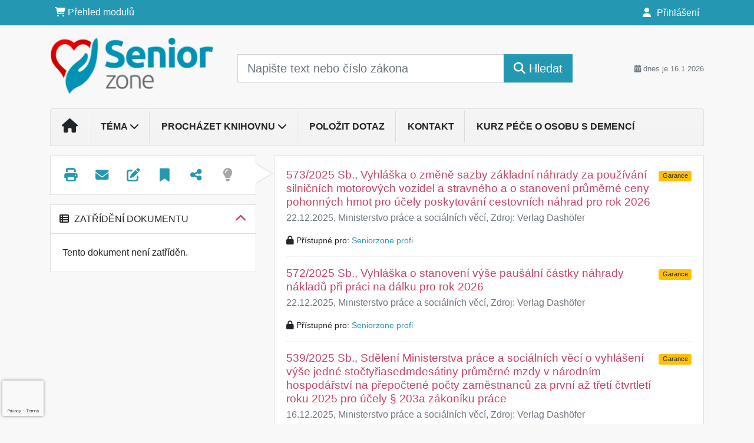

--- FILE ---
content_type: text/html; charset=ISO-8859-2
request_url: https://www.seniorzone.cz/33/komplexni-geriatricke-hodnoceni-uniqueidmRRWSbk196FNf8-jVUh4ErIHWTr4_CGKZCHTb9qkfPE/
body_size: 26939
content:
<!doctype html>
<html lang="cs-CZ">
  <head>
  		<!-- Google Tag Manager -->
<script>
window.dataLayer = window.dataLayer || [];
function gtag(){window.dataLayer.push(arguments);}
gtag('consent', 'default', {
	'analytics_storage': 'denied',
	'ad_storage': 'denied',
	'ad_user_data': 'denied',
	'ad_personalization': 'denied'
})
window.dataLayer.push({"config":{"ga4_general_id":"G-5S0SZWD26X"},"portal":{"portal_id":439,"portal_name":"Seniorzone.cz"},"session":{"wa":"WWW26I2 MP"},"document":{"uri":"dashcms:\/\/cz-book\/sen\/45.xml\/87","access_type":"free document","source_product":"sen"},"user":{"visitor":"Anonymous","reg":{"mmoffercount":""},"module":"ONLIBSENNONREG"},"product":[]});
(function(w,d,s,l,i){w[l]=w[l]||[];w[l].push({'gtm.start':
new Date().getTime(),event:'gtm.js'});var f=d.getElementsByTagName(s)[0],
j=d.createElement(s),dl=l!='dataLayer'?'&l='+l:'';j.async=true;j.src=
'https://www.googletagmanager.com/gtm.js?id='+i+dl;f.parentNode.insertBefore(j,f);
})(window,document,'script','dataLayer','GTM-M2VV3RB');
  window.isGtm = true; // CIF var
</script>
<!-- End Google Tag Manager -->
    <title>Komplexní geriatrické hodnocení | Seniorzone.cz</title>
    <meta charset="ISO-8859-2">
    <meta name="viewport" content="width=device-width, initial-scale=1, shrink-to-fit=no">
<link rel="canonical" href="https://www.seniorzone.cz/33/komplexni-geriatricke-hodnoceni-uniqueidmRRWSbk196FNf8-jVUh4ErIHWTr4_CGKZCHTb9qkfPE/" />
<meta name="robots" content="index,follow" />

<meta name="author" content="Verlag Dashöfer">
<meta name="copyright" content="Verlag Dashöfer">
<meta name="publisher" content="Verlag Dashöfer">
<meta name="description" content="struktura dokumentu     Anamnéza  Fyzikální vyšetření         1.79 Komplexní geriatrické hodnocení    PhDr. Radka Kozáková, Ph.D.   V ošetřovatelské péči se rozvíjejí a užívají různé hodnoticí a měřící techniky, které by sestra měla znát k zajištění kvalitní péče o pacienta. Sestra získá ...">
<meta name="theme-color" content="#C6403D">
<link rel="icon" href="/favicon.ico" type="image/x-icon" />
<link href="https://www.dashofer.cz/rss/?rss_channel=2" rel="alternate" type="application/rss+xml" title="RSS">
    <!-- Bootstrap CSS -->
<link rel="stylesheet" href="//image.dashofer.cz/styles/css/jqueryui/jquery-ui-1.12.1custom.min.css?browsercache=vnc5cesees6.2.4">
<link rel="stylesheet" href="//image.dashofer.cz/styles/css/jqueryui/jquery-ui-1.12.1custom.structure.min.css?browsercache=vnc5cesees6.2.4">
<link rel="stylesheet" href="//image.dashofer.cz/styles/css/jqueryui/jquery-ui-1.12.1custom.theme.min.css?browsercache=vnc5cesees6.2.4">

     
       
    <link rel="stylesheet" href="//image.dashofer.cz/styles/css/439_bootstrap4_onlib3_style.css?browsercache=vnc5cesees6.2.4">
 
		<link rel="stylesheet" href="//image.dashofer.cz/js/css/font-awesome-6/css/all.min.css?browsercache=vnc5cesees6.2.4"><script src='//image.dashofer.cz/js/jquery-3.3.1.min.js'></script>
<script src='//image.dashofer.cz/js/jquery.ui-1.12.1custom.min.js'></script>
<script src='//image.dashofer.cz/js/bootstrap.4.min.js?browsercache=vnc5aph6.2.4'></script>
<script src='//image.dashofer.cz/js/modernizr.4.min.js?browsercache=vnc5aph6.2.4'></script>
<script src="//image.dashofer.cz/js/min.js.phtml?js=offcanvas.bootstrap.js&amp;browsercache=vnc5aph6.2.4"></script>
<script>
			jQuery.fn.bootstrapModal = jQuery.fn.modal.noConflict();
		</script>
<script src="//image.dashofer.cz/js/min.js.phtml?js=jquery.autocomplete.1.2.js%2Cjquery.multiselect.js%2Cjquery.cookie.js%2Cjquery.cluetip.1.2.5.min.js%2Cjquery.simplemodal.js%2Cjquery.trunk8.js%2Cjquery.sticky-kit.min.js%2Cjquery.scrollto.min.js%2Cjquery.mask.js%2Cjquery.hoverIntent.js%2Ctexthighlighter.js%2Cgettext.js&amp;browsercache=vnc5aph6.2.4"></script>
<script src="//image.dashofer.cz/js/jquery.cluetip.1.2.5.min.js"></script>
<script src="//image.dashofer.cz/js/min.js.phtml?js=cif.basicfuncs.js%2Csearch.js%2Ccif.portalfx.js%2Ccif.prospectvalid.bootstrap.js%2Coffcanvas.js%2Cbootstrap-gallery.js%2Cif-b4-breakpoint.min.js&amp;browsercache=vnc5aph6.2.4"></script>
<script src="//image.dashofer.cz/js/min.js.phtml?js=cif.onload.js%2Ccif.forms.js&amp;browsercache=vnc5aph6.2.4" defer></script>
<script src="//image.dashofer.cz/js/min.js.phtml?js=cif.document.js&amp;browsercache=vnc5aph6.2.4"></script><script src="//image.dashofer.cz/js/ekko_lightbox.js?browsercache=vnc5aph6.2.4"></script><script>
var search_account_prospect_step2 = "/34/2/moje-udaje/";
var step_prospect = 0;
addCifString('lang', 'cz');addCifString('lang_iso_code', 'cs');addCifString('presentation_framework', 'bootstrap');addCifString('wa', 'WWW26I2 MP');addCifString('jquery_document_ready_external', '1');addCifString('hidecellimg', '<i class="fas fa-chevron-up"></i>');addCifString('portalsettingscookieexpire', '1');addCifString('showcellimg', '<i class="fas fa-chevron-down"></i>');addCifString('dutipcellrotationspeed', '16000');addCifString('js_prefix', '/');addCifString('portalimagespath', '//image.dashofer.cz/gen3_senprofi/');addCifString('systemlang', 'cz');addCifString('querylinkchar', '?');addCifString('viewlawpartlink', '/36/1/pravni-predpisy/');addCifString('lawlinkincluetip', '0');addCifString('msg_time_versions_disabled', 'Prohlížení časových verzí není dostupné');addCifString('onb_common_img_prefix', '//image.dashofer.cz/onb/common_pictograms/gen3_senprofi/');addCifString('loaderbig', '<div class="loader-big"><i class="fa-solid fa-spinner fa-spin fa-2x"></i></div>');addCifString('loadersmall', '<div class="loader-small"><i class="fa-solid fa-spinner fa-spin"></i></div>');addCifString('searchinputinfotext', 'Napište text nebo číslo zákona');addCifString('usernameinfotext', 'uživatelské jméno');addCifString('psswinfotext', 'osobní heslo');addCifString('serpbarelement', '');addCifString('serpbarelementoffset', '');addCifString('show_dom_element_zoom', '0');addCifString('zoom_button_position', '');addCifString('msg_modal_handler', 'zvětšit');addCifString('msg_close', 'Zavřít');addCifString('feedbackname', '');addCifString('feedbackmail', '');addCifString('msg_feedback_your_name', 'Vaše jméno');addCifString('msg_feedback_your_email', 'Váš e-mail');addCifString('msg_feedback_your_phone', 'Váš telefon');addCifString('clue_close_button_img', 'close_button.jpg');addCifString('lawlinkprefix', '/?');addCifString('closecluetip', 'zavřít');addCifString('msg_preview', 'Náhled');addCifString('msg_close', 'Zavřít');addCifString('msg_conjunction_of', 'z');addCifString('requireunlogin', '');addCifString('last_known_login', '');addCifString('enable_known_user_login_dialog_autoopen', '1');addCifString('badlogin', '0');addCifString('allowfeedbackbubble', '1');addCifString('issupportedbrowser', '');addCifString('isie8', '');addCifString('fdpopupdelay', '40000');addCifString('dataquestion_user_name', 'Jméno');addCifString('dataquestion_user_lastname', 'Příjmení');addCifString('msg_first_and_lastname', 'Jméno a příjmení');addCifString('showlogin', '');addCifString('step_prospect', '1');addCifString('search_account_prospect_step2', '');addCifString('filtered_select_input_placeholder', '');addCifString('query', '');addCifString('autocompleteOn', '1');addCifString('whisperer_mode', '2');addCifString('force_jquery_autocomplete_version', '1.2');addCifString('icon_search', '<i class="fa-solid fa-search "></i>');addCifString('icon_file_text_o', '<i class="fa-solid fa-copy "></i>');addCifString('user-tie', '<i class="fa-solid fa-user-tie "></i>');addCifString('disablefeedbacksound', '');addCifString('enable_fulsoft_leg_doc_mode', '');addCifString('shorten_title_element', '#documentHeading h1');addCifString('showreport', '');addCifString('search_monitor_help_page', '/34/9/1/');addCifString('msg_delete', 'Smazat');addCifString('msg_really_delete', 'Opravdu smazat?');addCifString('msg_choose', 'vyberte');addCifString('srch_in_doc_not_found', 'výraz nenalezen');addCifString('msg_understand', 'OK');addCifString('reg_ok_button', 'OK');addCifString('enable_contact_prospect', '1');addCifString('passwords_are_not_same', 'Zadaná hesla si neodpovídají.');addCifString('enable_opening_menu_tracking', '1');addCifString('msg_video_connection_error', 'Omlouváme se, přehrávač se nepodařilo načíst. Pokud obtíže přetrvávají, kontaktujte nás prosím na info@dashofer.cz.');addCifString('disable_jasny_bootstrap', '1');addCifString('display_query_in_serpbar', 'mobile');addCifString('icon_check', '<i class="fa-solid fa-check "></i>');addCifString('msg_thank_you_for_your_comment', 'Děkujeme za Váš komentář.');addCifString('admin_favouritedoc_cell_title', 'Oblíbené dokumenty');addCifString('msg_document_removed_to_fav', 'Dokument č. %link% byl odebrán z oblíbených.');addCifString('msg_document_added_to_fav', 'Dokument č. %link% byl přidán do oblíbených.');addCifString('filter_items_in_url_param', '1');addCifString('msg_not_remind_button', 'Nepřipomínat');addCifString('msg_remind_button', 'Připomenout');
</script>

<script type="text/javascript" src="//image.dashofer.cz/js/min.js.phtml?js=bootstrap-datepicker.js&amp;browsercache=vnc5aph6.2.4"></script>

<!-- Smartsupp Live Chat script -->
  <script type="text/javascript">
  var _smartsupp = _smartsupp || {};
  _smartsupp.key = 'cdc5cd8aa6d574b2fb6e2a8219cecbaf61cbcd9e';
  window.smartsupp||(function(d) {
  	var s,c,o=smartsupp=function(){ o._.push(arguments)};o._=[];
  	s=d.getElementsByTagName('script')[0];c=d.createElement('script');
  	c.type='text/javascript';c.charset='utf-8';c.async=true;
  	c.src='//www.smartsuppchat.com/loader.js?';s.parentNode.insertBefore(c,s);
  })(document);
  </script>
	<script>
		smartsupp('variables', {
			userId: {
				label: 'CT číslo',
				value: 'neznámé'
			},
			role: {
				label: 'Status návštěvníka',
				value: 'Nepřihlášený'
			}
		});
	</script>
  
	  <script>

var onnProd='sen45';

</script>
 
  </head>
  <body>
		<!-- Google Tag Manager (noscript) -->
<noscript><iframe src="https://www.googletagmanager.com/ns.html?id=GTM-M2VV3RB"
height="0" width="0" style="display:none;visibility:hidden"></iframe></noscript>
<!-- End Google Tag Manager (noscript) -->
    <div class="container-fluid p-0 mb-0">
            	<nav id="topBarSM" class="navbar navbar-expand-xs fixed-top no-gutters p-0 d-lg-none d-xl-none px-0 py-1 d-print-none" role="navigation">
    		<div class="container">
    			<a class="navbar-brand" href="/">
				    <img id="topLogoXs" src="//image.dashofer.cz/gen3_senprofi/logo-xs-439.svg?browsercache=vnc5nesnezi6.2.4" alt="Seniorzone.cz">
				 </a>
		         <ul class="nav navbar-nav">
				 <li class="nav-item">
		            	<a id="offcanvas-content-tree" class="navbar-toggle nav-link text-dark">
		            		<i class="fa-light fa-folder-tree icon"></i>		            		<div class="text-lowercase">Obsah</div>
		            	</a>
		            </li>
				 <li class="nav-item">
		            	<a id="menu-search" class="navbar-toggle nav-link text-dark">
							<i class="fa-light fa-search icon"></i>		            		<div class="text-lowercase">HLEDAT</div>
		            	</a>
		            </li>
		            <li class="nav-item">
		            	<a id="menu-login" class="nav-link text-dark">
												            		<i class="fa-light fa-user icon"></i>		            		<div class="text-lowercase">PŘIHLÁSIT</div>
		            	</a>
		            </li>
		            <li class="nav-item">
		            	  <a id="hamburger" class="navbar-toggle nav-link text-dark">
		            		<div id="nav-icon1">
							  <span></span>
							  <span></span>
							  <span></span>
							</div>
		            		<div class="text-lowercase">menu</div>
		            	</a>
		            </li>
		         </ul>
    		</div>
    	</nav>
    		<!-- <div id="topBarSMcontext" class="fixed-top py-3 d-lg-none d-xl-none">
  			<div class="container">
          <div class="alert alert-rounded alert-warning m-0" role="alert">
            Tato akce je dostupná pouze pro přihlášené uživatele.          </div>
  			</div>
  		</div>
			-->
	<nav id="topBar" class="navbar navbar-expand-lg fixed-top no-gutters p-0 d-none d-lg-block d-lg-block d-xl-block d-print-none" role="navigation">
  <div class="container">
    <div class="collapse navbar-collapse" id="exCollapsingNavbar">
      <ul class="nav navbar-nav">
        <li class="nav-item">
        <a href="/predplatne/" class="nav-link text-white"><i class="fa-solid fa-shopping-cart "></i> Přehled modulů</a>
        </li>
      </ul>
      <ul class="nav navbar-nav flex-row justify-content-between ml-auto"><li class="dropdown order-1"><a href="#" id="topBarLogin" data-toggle="dropdown" class="nav-link text-white" title="Přihlášení / registrace zdarma"><i class="fa-solid fa-user "></i>&nbsp;Přihlášení</a><ul class="dropdown-menu dropdown-menu-right drop-menu-login mt-2 animated fadeIn"><li class="pt-3 px-3"><ul class="nav nav-tabs nav-tabs-rounded mb-3" id="LoginTabs" role="tablist"><li class="nav-item"><a class="nav-link active text-dark" id="login-tab" data-toggle="tab" href="#login" role="tab" aria-controls="login" aria-selected="true">Přihlášení</a></li><li class="nav-item"><a class="nav-link text-dark" id="reg-tab" data-toggle="tab" href="#registration" role="tab" aria-controls="registration" aria-selected="false">Registrovat zdarma</a></li></ul><div class="tab-content" id="LoginTabsContent"><!-- login tab begin --><div class="tab-pane show active" id="login" role="tabpanel" aria-labelledby="login"><div class="alert alert-danger alert-rounded animated shake d-none" role="alert"><i class="fa-solid fa-lock "></i>Pro plné využití funkcí portálu se prosím přihlaste.</div><form class="cif-form" method="post"><div style="display:none;">Input:<noscript><input type="hidden" name="javascript" value="off" /></noscript><input name="i_am_vd_guard" type="text" value=""/><input name="fname" rel="fname1" type="hidden" value="nothing" /><input name="lname" type="hidden" value="value" /><script type="text/javascript">
 var fnameInput = document.querySelectorAll('[rel="fname1"]');
 if(fnameInput.length > 0){for(var i = 0; i < fnameInput.length; i++){fnameInput[i].value='thing';}}
</script></div><input name="formguid" type="hidden" value="efbf6b4253caf1178d361b1c85d4a42e" />
<div class="form-group">
<div class="form-control-icon"><input type="text" name="username"  class="form-control pl-4" required placeholder="uživatelské jméno"><span class="input-group-addon"><i class="fa-solid fa-user "></i></span></div><div class="invalid-feedback" style="display: none;" data-for="username"> </div></div><div class="form-group">
<div class="form-control-icon"><input type="password" name="userpass"  class="form-control pl-4" required placeholder="osobní heslo" data-no-trim="true"><span class="reveal-password-trigger" title="Zobrazit vložené heslo"><i class="fa-solid fa-eye "></i></span><span class="input-group-addon"><i class="fa-solid fa-lock "></i></span></div><div class="invalid-feedback" style="display: none;" data-for="userpass"> </div></div><input type="hidden" name="rememberunask"  value="1"><div class="form-group">
<div class="custom-control  custom-checkbox"><input type="checkbox" name="rememberun" id="rememberun"  class="custom-control-input"><label class="custom-control-label" for="rememberun">Zapamatovat</label></div></div><a class="text-dark" href="/34/28/nastaveni-osobniho-hesla/?backurl=https%3A%2F%2Fwww.seniorzone.cz%2F33%2Fkomplexni-geriatricke-hodnoceni-uniqueidmRRWSbk196FNf8-jVUh4ErIHWTr4_CGKZCHTb9qkfPE%2F">
          <p>
            <small>Zapomněl(a) jste své osobní heslo?</small>
            <br>
            <small>Neznáte své přístupové údaje?</small>
          </p>
        </a><div class="form-group">
<button type="submit"  class="btn btn-rounded btn-secondary btn-block">Přihlásit</button></div></form>
</div><!-- login tab end --><!-- registration tab begin --><div class="tab-pane" id="registration" role="tabpanel" aria-labelledby="registration"><p>Bezplatný odběr e-mailových novin</p><form id="enlprospect" class="cif-form cif-form-ajax" method="post"><div style="display:none;">Input:<noscript><input type="hidden" name="javascript" value="off" /></noscript><input name="i_am_vd_guard" type="text" value=""/><input name="fname" rel="fname2" type="hidden" value="nothing" /><input name="lname" type="hidden" value="value" /><script type="text/javascript">
 var fnameInput = document.querySelectorAll('[rel="fname2"]');
 if(fnameInput.length > 0){for(var i = 0; i < fnameInput.length; i++){fnameInput[i].value='thing';}}
</script></div><input name="formguid" type="hidden" value="6b7812670c44445a4849415066fd4727" />
<div class="form-group">
<div class="form-control-icon"><input type="text" name="prospectname"  class="form-control pl-4" required placeholder="Jméno a příjmení" pattern=".* .*"><span class="input-group-addon"><i class="fa-solid fa-user "></i></span></div><div class="invalid-feedback" style="display: none;" data-for="prospectname" data-required-invalid="Jméno a příjmení není správně vyplněno." data-pattern-invalid="Jméno a příjmení není správně vyplněno."> </div></div><div class="form-group">
<div class="form-control-icon"><input type="email" name="pemail"  class="form-control pl-4" data-custom-validation-function="emailExistsValidation" required placeholder="E-mail" pattern="^[A-Za-z0-9!#$%&amp;*+=?_\{\|\}~\-]+(\.[A-Za-z0-9!#$%&amp;*+=?_\{\|\}~\-]+)*@(([A-Za-z0-9]([A-Za-z0-9\-]{0,61}[A-Za-z0-9])?)\.)+[A-Za-z]{2,63}$"><span class="input-group-addon"><i class="fa-solid fa-at "></i></span></div><div class="invalid-feedback" style="display: none;" data-for="pemail" data-required-invalid="E-mail nesmí být prázdný." data-pattern-invalid="Chybný formát e-mailové adresy." data-custom-invalid="Tento e-mail je již u nás registrovaný. Přihlaste se prosím."> </div></div><div class="form-group">
<div class="form-control-icon"><input type="text" name="ptel"  class="form-control pl-4" required placeholder="Telefon" pattern="^\+?[0-9]{1}[0-9 ]{2,16}[0-9]{1}$"><span class="input-group-addon"><i class="fa-solid fa-phone "></i></span></div><div class="invalid-feedback" style="display: none;" data-for="ptel" data-pattern-invalid="Chybný formát telefonního čísla. Telefon zadávejte bez mezinárodní předvolby."> </div></div><script>
        var disallowedRegSubmit=0;
        jQuery(function(){
          jQuery('#GDPRAgreeCheckbox1').change(function(){
            if(jQuery(this).prop('checked')) jQuery('#GDPRAgreeDiv1').removeClass('is-invalid');
          });
          jQuery('#GDPRAgreeCheckbox1').parents('form').each(function(){
            jQuery(this).bind('submit',function(e){
              disallowedRegSubmit=0;
              if(!jQuery('#GDPRAgreeCheckbox1').prop('checked')){
                if (typeof portalAlert!='undefined'){
                  portalAlert('Bez zpracování Vašich osobních údajů bohužel není možné e-mailové noviny zasílat. Informace v nich obsažené však můžete získat zakoupením předplatného některého z našich produktů.','OK');
                }else{
                  alert('Bez zpracování Vašich osobních údajů bohužel není možné e-mailové noviny zasílat. Informace v nich obsažené však můžete získat zakoupením předplatného některého z našich produktů.');
                }
                jQuery('#GDPRAgreeDiv1').addClass('is-invalid');
                e.preventDefault();
                disallowedRegSubmit=1;
                return false;
              }
              return true;
            });
//            var handlers = jQuery(this).data('events')['submit'];
            var handlers = jQuery._data(this,'events')['submit'];
            var handler = handlers.pop();
            handlers.splice(0, 0, handler);
          });
        });
        </script>
<div id="GDPRAgreeDiv1" class="order-conditions-block gdpr-agree-div small form-check"><input type="hidden" name="GDPRAgreeType" value="portal_prospect"><input type="hidden" name="GDPRAgreeRelation" value=""><input type="checkbox" required="required"  id="GDPRAgreeCheckbox1" name="GDPRAgreeCheckbox" class="GDPRAgreeCheckbox form-check-input"><label class="form-check-label" for="GDPRAgreeCheckbox1">Souhlasím s <a class="cond-gdpr modal-trigger" href="#" title="Podmínky zpracování osobních údajů" data-toggle="modal" data-target="#ajax-modal" data-ajax-modal="gdpr">podmínkami zpracování osobních údajů</a></label></div><div class="form-group">
<button type="submit"  class="btn btn-rounded btn-secondary btn-block"><i class="fa-solid fa-spinner  fa-spin hidden" title="loading"></i>Registrovat zdarma</button></div><div class="text-center reg-link-prospect-tabs"><a href="/registrace/">Více informací</a></div>
          <div class="alert alert-rounded alert-success prospect-reg-form-info" style="display: none;">
            <p>Registrace proběhla úspěšně. Přihlašovací údaje jsme Vám zaslali na e-mail.</p>
          </div>
          <div class="alert alert-rounded alert-danger prospect-reg-form-info-error" style="display: none;">
            <p>Omlouváme se, ale registraci se nepodařilo založit. Zkuste prosím odeslat formulář později.</p>
          </div>
          <div class="prospect-reg-form-conditions" title="Podmínky registrace" style="display: none;">
            Sdělené údaje mohou být použity k marketingovému výzkumu, reklamě a navázání obchodů v souladu s § 7 zákona č. 480/2004 Sb. pro stávající i budoucí produkty, popř. služby nebo jiná média ve skupině Verlag Dashöfer. Údaje budou použity výhradně skupinou Verlag Dashöfer a nebudou poskytnuty třetím osobám. Vaše data můžete nechat kdykoliv změnit nebo vymazat.
          </div></form>
<script>
                            jQuery(document).ready(function(){
                              ProspectOnSubmit();
                            });
                          </script></div><!-- registration tab end --></div><div class="text-right"><span id="topBarLoginCloseHandle"><i class="fa-solid fa-chevron-up "></i></span></div></li></ul></li></ul><!-- not logged -->
   </div>
 </div>
</nav>
    			<header class="row no-gutters">
				<div class="col d-none d-lg-block d-lg-block d-xl-block d-print-block">
					<div class="container">
						<div class="row align-items-center">
							<div class="col-3 py-3 top-logo-container">
							<h2><a href="/">                   
                    <img id="topLogo" src="//image.dashofer.cz/gen3_senprofi/logo-439.svg?browsercache=vnc5nesnezi6.2.4" alt="Seniorzone.cz"/>
                    </a></h2>							</div>
							<div class="col-7 col-md-7 py-3 px-xl-5 d-print-none">
								<form  action="/" name="srchform" onsubmit="if(srchform.query.value==''||srchform.query.value==' '||srchform.query.value=='Napište text nebo číslo zákona'){portalAlert('Zadejte prosím text, který chcete vyhledat.', 'OK');return false;}else{return true;}" accept-charset="utf-8"><input type="hidden" name="sekce" value="32"><div class="form-row"><div class="col"><label class="sr-only" for="search-input-main"></label><div class="input-group input-group-searchbox text-center  input-group-lg"><input  id="search-input-main" type="text" class="form-control search_input" name="query" value="" title="" placeholder="Napište text nebo číslo zákona" required><span class="input-group-append"><button class="btn btn-primary btn-search" type="submit" title="Hledat"><i class="fa-solid fa-search "></i>&nbsp;Hledat</button></span></div></div></div></form>							</div>
							<div class="col d-none d-lg-block d-lg-block d-xl-block py-3 text-right d-print-none">
								<small class="text-muted text-nowrap"><i class="fa-solid fa-calendar-alt "></i> dnes je  16.1.2026</small>
							</div>
						</div>
					</div>
				</div>
        <hr class="d-none d-print-block" style="width: 100%; color: black; height: 1px; background-color:black;" />
			</header>
      
			<div class="modal fade" id="workflowdialog" tabindex="-1" role="dialog" aria-labelledby="workflowdialog" aria-hidden="true">
  <div class="modal-dialog modal-lg" role="document">
    <div class="modal-content">
      <div class="modal-header">
        <h5 class="modal-title" id="workflow-dialog">Etapy prací</h5>
        <button type="button" class="close" data-dismiss="modal" aria-label="Close">
          <span aria-hidden="true">&times;</span>
        </button>
      </div>
      <div class="modal-body">
        <div id="workflowcont" class="workflow-navigation">
                  </div>
      </div>
    </div>
  </div>
</div>			<div class="row no-gutters d-none d-lg-block d-lg-block d-xl-block d-print-none" id="menuBar">
    		<div class="col">
    		<div class="container">
					<div class="row">
						<div class="col">
							<nav id="opening" class="navbar navbar-expand-lg px-0 bg-light bg-gradient-light border border-top rounded-top">
							  <div class="collapse navbar-collapse">
									<ul class="navbar-nav mr-auto">
									<li class="nav-item"><a title="Na úvodní stránku" class="nav-link" href="/"><i class="fa-solid fa-home "></i></a></li>
<li class="nav-item dropdown">
<a title="Zobrazit témata portálu" data-toggle="dropdown" class="nav-link" href="#" id="menuBarTopic">Téma <i class="fa-solid fa-chevron-down "></i></a><ul class="dropdown-menu dropdown-menu-opening mt-0 animated fadeIn" role="menu"  id="menuBarTopicDropdown">
<li><div class="container-fluid"><div class="row"><div class="col-4 mb-3 topic_vd"><h6 class="m-0 p-2 filter-box-title"><a href="/32/vyhledavani/?filters=topic_vd:vedeni_organizace">Vedení organizace</a></h6><ul class="px-2"><li><a title="Pracovní právo" href="/32/vyhledavani/?filters=topic_vd:vedeni_organizace-pracovni_pravo">Pracovní právo</a></li><li><a title="BOZP a PO" href="/32/vyhledavani/?filters=topic_vd:vedeni_organizace-bozp_a_po">BOZP a PO</a></li><li><a title="Daně a účetnictví" href="/32/vyhledavani/?filters=topic_vd:vedeni_organizace-dane_a_ucetnictvi">Daně a účetnictví</a></li><li><a title="Důchodové pojištění" href="/32/vyhledavani/?filters=topic_vd:vedeni_organizace-duchodove_pojisteni">Důchodové pojištění</a></li><li><a title="Sociální služby" href="/32/vyhledavani/?filters=topic_vd:vedeni_organizace-socialni_sluzby">Sociální služby</a></li></ul></div><div class="col-4 mb-3 topic_vd"><h6 class="m-0 p-2 filter-box-title"><a href="/32/vyhledavani/?filters=topic_vd:prace_s_klienty">Práce s klienty</a></h6><ul class="px-2"><li><a title="Komunikace" href="/32/vyhledavani/?filters=topic_vd:prace_s_klienty-komunikace">Komunikace</a></li></ul></div><div class="col-4 mb-3 topic_vd"><h6 class="m-0 p-2 filter-box-title"><a href="/32/vyhledavani/?filters=topic_vd:zdravi">Zdraví</a></h6><ul class="px-2"><li><a title="Nemoci stáří" href="/32/vyhledavani/?filters=topic_vd:zdravi-nemoci_stari">Nemoci stáří</a></li><li><a title="Ošetřovatelství" href="/32/vyhledavani/?filters=topic_vd:zdravi-osetrovatelstvi">Ošetřovatelství</a></li></ul></div><div class="col-4 mb-3 topic_vd"><h6 class="m-0 p-2 filter-box-title"><a href="/32/vyhledavani/?filters=topic_vd:gdpr">GDPR</a></h6><ul class="px-2"><li><a title="GDPR" href="/32/vyhledavani/?filters=topic_vd:gdpr-gdpr">GDPR</a></li></ul></div></div></div></li>
</ul>
</li>
<li class="nav-item dropdown">
<a title="Zobrazit obsah portálu" data-toggle="dropdown" class="nav-link" href="#" id="menuBarContent">Procházet knihovnu <i class="fa-solid fa-chevron-down "></i></a><ul class="dropdown-menu dropdown-menu-opening mt-0 animated fadeIn" role="menu"  id="menuBarContentDropdown">
<li><div class="container-fluid"><div class="row"><div class="col-12 mt-2"><div class="btn-group btn-group-rounded" role="group"><a href="/32/1/obsah/" class="btn btn-outline-light">celkový obsah</a><a href="#" class="btn btn-outline-light disabled" title="Tato akce je dostupná pouze pro přihlášené uživatele."><i class="fa-solid fa-unlock "></i> dostupný obsah</a></div>
<div class="divider"></div>
</div>
</div></div></li>
<li><div class="container-fluid"><div class="row"><div class="col-6 mb-3 filter-box" id="topic_vd"><h6 class="m-0 p-2 filter-box-title">Téma</h6><ul class="px-2"><li><a href="/32/vyhledavani/?filters=topic_vd:vedeni_organizace">Vedení organizace</a></li><li><a href="/32/vyhledavani/?filters=topic_vd:prace_s_klienty">Práce s klienty</a></li><li><a href="/32/vyhledavani/?filters=topic_vd:zdravi">Zdraví</a></li><li><a href="/32/vyhledavani/?filters=topic_vd:gdpr">GDPR</a></li></ul></div><div class="col-6 mb-3 filter-box" id="type"><h6 class="m-0 p-2 filter-box-title">Typ informace</h6><ul class="px-2"><li><a href="/32/vyhledavani/?filters=type:vyklad">Výklad</a></li><li><a href="/32/vyhledavani/?filters=type:reseny_dotaz">Řešený dotaz</a></li><li><a href="/32/vyhledavani/?filters=type:vzory_smluv">Vzory smluv</a></li><li><a href="/32/vyhledavani/?filters=type:pravni_predpis">Právní předpis</a></li><li><a href="/32/vyhledavani/?filters=type:judikat">Judikát</a></li><li><a href="/32/vyhledavani/?filters=type:prakticke_informace">Praktické informace</a></li><li><a href="/32/vyhledavani/?filters=type:ostatni_clanky">Ostatní články</a></li></ul></div></div></div></li>
</ul>
</li>
<li class="nav-item"><a class="nav-link" href="/6/12/dotazy-a-odpovedi/">Položit dotaz</a></li>
<li class="nav-item"><a class="nav-link" href="/0/8/hlavni-stranka/">Kontakt</a></li>
<li class="nav-item"><a title="Kurz Péče o osobu s demencí" class="nav-link" href="/oncdem/onb/">Kurz Péče o osobu s demencí</a></li>
							    </ul>
							  </div>
							</nav>
						</div>
					</div>
					    		</div>
    	</div>
			<script>
          jQuery(document).ready(function(){
						jQuery('#menuBar a.opening-filter-disabled').popover({
							html: true,
							content: function(){
								if (typeof openingFilterDisabledMessage!='undefined' && openingFilterDisabledMessage!=''){
									re = openingFilterDisabledMessage;
								}else{
									var href = jQuery(this).attr('href');
									var re = jQuery.ajax({url: href, dataType: 'html', async: false}).responseText;
									openingFilterDisabledMessage=re;
								}
								return re;
							},
							trigger: 'focus'
						}).click(function(e){e.preventDefault();});
          });
			</script>
		</div>
		<!-- body begin -->
        <div class="container">
						<div class="row">
      				                <main id="main" class="col-xs-12 col-sm-12 col-md-12 col-lg col-xl py-3 main">
        				<!-- bodymiddle --><!-- bodymiddle 33_0_0 nl:  --><script type="text/javascript" src="//image.dashofer.cz/js/min.js.phtml?js=search_filter_items.js&amp;browsercache=vnc5aph6.2.4"></script><div class="card mb-3">
<div class="card-body">
<span id="searchResultCount" style="display: none">2287</span><div class="serp-snippet mb-3 serp-legal"><h2 class="serp-title mb-1"><a href="/33/[base64]/?serp=1">573/2025 Sb., Vyhláška o změně sazby základní náhrady za používání silničních motorových vozidel a stravného a o stanovení průměrné ceny pohonných hmot pro účely poskytování cestovních náhrad pro rok 2026</a><span class="guaranted" alt="Garance" title="Garance aktuálnosti a správnosti" rel="Garance">Garance</span></h2><p class="text-muted mb-0">22.12.2025,  <span class="serp-author">Ministerstvo práce a sociálních věcí</span>,  Zdroj: Verlag Dashöfer</p><p class="serp-text mb-3 d-none d-lg-block d-xl-block"></p><div class="serp-access mb-3 d-none d-lg-block d-xl-block"><i class="fa-solid fa-lock "></i> Přístupné pro: <a href="/predplatne/" class="text-secondary">Seniorzone profi</a>
</div>
<div class="divider mt-3"></div></div><div class="serp-snippet mb-3 serp-legal"><h2 class="serp-title mb-1"><a href="/33/572-2025-sb-vyhlaska-o-stanoveni-vyse-pausalni-castky-nahrady-nakladu-pri-praci-na-dalku-pro-rok-2026-uniqueidOhwOuzC33qe_hFd_-jrpTiWn3NB-krTCfTmvd2msKIgCD-vMUnwPlw/?serp=1">572/2025 Sb., Vyhláška o stanovení výše paušální částky náhrady nákladů při práci na dálku pro rok 2026</a><span class="guaranted" alt="Garance" title="Garance aktuálnosti a správnosti" rel="Garance">Garance</span></h2><p class="text-muted mb-0">22.12.2025,  <span class="serp-author">Ministerstvo práce a sociálních věcí</span>,  Zdroj: Verlag Dashöfer</p><p class="serp-text mb-3 d-none d-lg-block d-xl-block"></p><div class="serp-access mb-3 d-none d-lg-block d-xl-block"><i class="fa-solid fa-lock "></i> Přístupné pro: <a href="/predplatne/" class="text-secondary">Seniorzone profi</a>
</div>
<div class="divider mt-3"></div></div><div class="serp-snippet mb-3 serp-legal"><h2 class="serp-title mb-1"><a href="/33/[base64]/?serp=1">539/2025 Sb., Sdělení Ministerstva práce a sociálních věcí o vyhlášení výše jedné stočtyřiasedmdesátiny průměrné mzdy v národním hospodářství na přepočtené počty zaměstnanců za první až třetí čtvrtletí roku 2025 pro účely § 203a zákoníku práce</a><span class="guaranted" alt="Garance" title="Garance aktuálnosti a správnosti" rel="Garance">Garance</span></h2><p class="text-muted mb-0">16.12.2025,  <span class="serp-author">Ministerstvo práce a sociálních věcí</span>,  Zdroj: Verlag Dashöfer</p><p class="serp-text mb-3 d-none d-lg-block d-xl-block"></p><div class="serp-access mb-3 d-none d-lg-block d-xl-block"><i class="fa-solid fa-lock "></i> Přístupné pro: <a href="/predplatne/" class="text-secondary">Seniorzone profi</a>
</div>
<div class="divider mt-3"></div></div><div class="serp-snippet mb-3 serp-legal"><h2 class="serp-title mb-1"><a href="/33/[base64]/?serp=1">538/2025 Sb., Sdělení Ministerstva práce a sociálních věcí o vyhlášení průměrné mzdy v národním hospodářství za první až třetí čtvrtletí roku 2025 pro účely zákoníku práce</a><span class="guaranted" alt="Garance" title="Garance aktuálnosti a správnosti" rel="Garance">Garance</span></h2><p class="text-muted mb-0">16.12.2025,  <span class="serp-author">Ministerstvo práce a sociálních věcí</span>,  Zdroj: Verlag Dashöfer</p><p class="serp-text mb-3 d-none d-lg-block d-xl-block"></p><div class="serp-access mb-3 d-none d-lg-block d-xl-block"><i class="fa-solid fa-lock "></i> Přístupné pro: <a href="/predplatne/" class="text-secondary">Seniorzone profi</a>
</div>
<div class="divider mt-3"></div></div><div class="serp-snippet mb-3 serp-legal"><h2 class="serp-title mb-1"><a href="/33/[base64]/?serp=1">537/2025 Sb., Sdělení Ministerstva práce a sociálních věcí o vyhlášení průměrné mzdy v národním hospodářství za první až třetí čtvrtletí roku 2025 pro účely zákona o zaměstnanosti</a><span class="guaranted" alt="Garance" title="Garance aktuálnosti a správnosti" rel="Garance">Garance</span></h2><p class="text-muted mb-0">16.12.2025,  <span class="serp-author">Ministerstvo práce a sociálních věcí</span>,  Zdroj: Verlag Dashöfer</p><p class="serp-text mb-3 d-none d-lg-block d-xl-block"></p><div class="serp-access mb-3 d-none d-lg-block d-xl-block"><i class="fa-solid fa-lock "></i> Přístupné pro: <a href="/predplatne/" class="text-secondary">Seniorzone profi</a>
</div>
<div class="divider mt-3"></div></div><div class="serp-snippet mb-3 serp-legal"><h2 class="serp-title mb-1"><a href="/33/530-2025-sb-sdeleni-ministerstva-vnitra-o-vyhlaseni-novych-a-dodatecnych-voleb-uniqueidOhwOuzC33qe_hFd_-jrpTiWn3NB-krTCQiWUNJOyOPkCD-vMUnwPlw/?serp=1">530/2025 Sb., Sdělení Ministerstva vnitra o vyhlášení nových a dodatečných voleb</a><span class="guaranted" alt="Garance" title="Garance aktuálnosti a správnosti" rel="Garance">Garance</span></h2><p class="text-muted mb-0">12.12.2025,  <span class="serp-author">Ministerstvo vnitra</span>,  Zdroj: Verlag Dashöfer</p><p class="serp-text mb-3 d-none d-lg-block d-xl-block"></p><div class="serp-access mb-3 d-none d-lg-block d-xl-block"><i class="fa-solid fa-lock "></i> Přístupné pro: <a href="/predplatne/" class="text-secondary">Seniorzone profi</a>
</div>
<div class="divider mt-3"></div></div><div class="serp-snippet mb-3 serp-legal"><h2 class="serp-title mb-1"><a href="/33/[base64]/?serp=1">528/2025 Sb., Sdělení Ministerstva zdravotnictví o antigenním složení očkovacích látek pro pravidelná, zvláštní a mimořádná očkování pro rok 2026</a><span class="guaranted" alt="Garance" title="Garance aktuálnosti a správnosti" rel="Garance">Garance</span></h2><p class="text-muted mb-0">12.12.2025,  <span class="serp-author">Ministerstvo zdravotnictví</span>,  Zdroj: Verlag Dashöfer</p><p class="serp-text mb-3 d-none d-lg-block d-xl-block"></p><div class="serp-access mb-3 d-none d-lg-block d-xl-block"><i class="fa-solid fa-lock "></i> Přístupné pro: <a href="/predplatne/" class="text-secondary">Seniorzone profi</a>
</div>
<div class="divider mt-3"></div></div><div class="serp-snippet mb-3 serp-legal"><h2 class="serp-title mb-1"><a href="/33/[base64]/?serp=1">515/2025 Sb., Sdělení Státní volební komise o vyhlášení a uveřejnění celkových výsledků nových a dodatečných voleb do zastupitelstev obcí konaných dne 6. prosince 2025</a><span class="guaranted" alt="Garance" title="Garance aktuálnosti a správnosti" rel="Garance">Garance</span></h2><p class="text-muted mb-0">9.12.2025,  <span class="serp-author">Státní volební komise</span>,  Zdroj: Verlag Dashöfer</p><p class="serp-text mb-3 d-none d-lg-block d-xl-block"></p><div class="serp-access mb-3 d-none d-lg-block d-xl-block"><i class="fa-solid fa-lock "></i> Přístupné pro: <a href="/predplatne/" class="text-secondary">Seniorzone profi</a>
</div>
<div class="divider mt-3"></div></div><div class="serp-snippet mb-3 serp-legal"><h2 class="serp-title mb-1"><a href="/33/472-2025-sb-sdeleni-ministerstva-vnitra-o-vyhlaseni-novych-voleb-do-zastupitelstev-obci-uniqueidOhwOuzC33qe_hFd_-jrpTiWn3NB-krTCnIR828DkZ58CD-vMUnwPlw/?serp=1">472/2025 Sb., Sdělení Ministerstva vnitra o vyhlášení nových voleb do zastupitelstev obcí</a><span class="guaranted" alt="Garance" title="Garance aktuálnosti a správnosti" rel="Garance">Garance</span></h2><p class="text-muted mb-0">18.11.2025,  <span class="serp-author">Ministerstvo vnitra</span>,  Zdroj: Verlag Dashöfer</p><p class="serp-text mb-3 d-none d-lg-block d-xl-block"></p><div class="serp-access mb-3 d-none d-lg-block d-xl-block"><i class="fa-solid fa-lock "></i> Přístupné pro: <a href="/predplatne/" class="text-secondary">Seniorzone profi</a>
</div>
<div class="divider mt-3"></div></div><div class="serp-snippet mb-3 serp-legal"><h2 class="serp-title mb-1"><a href="/33/[base64]/?serp=1">462/2025 Sb., Sdělení Ministerstva dopravy o délce dálnic, které byly ke dni 30. června daného kalendářního roku v provozu, a její procentuální změně oproti délce dálnic, které byly v provozu ke dni 30. června bezprostředně předcházejícího kalendářního roku, výši změnového koeficientu pro bezprostředně následující kalendářní rok a sazbách časového poplatku podle § 21 odst. 3 až 6 zákona 13/1997 Sb., o pozemních komunikacích, ve znění pozdějších předpisů, platných v bezprostředně následujícím kalendářním roce</a><span class="guaranted" alt="Garance" title="Garance aktuálnosti a správnosti" rel="Garance">Garance</span></h2><p class="text-muted mb-0">12.11.2025,  <span class="serp-author">Ministerstvo dopravy</span>,  Zdroj: Verlag Dashöfer</p><p class="serp-text mb-3 d-none d-lg-block d-xl-block"></p><div class="serp-access mb-3 d-none d-lg-block d-xl-block"><i class="fa-solid fa-lock "></i> Přístupné pro: <a href="/predplatne/" class="text-secondary">Seniorzone profi</a>
</div>
<div class="divider mt-3"></div></div><div class="serp-snippet mb-3 serp-legal"><h2 class="serp-title mb-1"><a href="/33/437-2025-sb-vyhlaska-o-registru-vypusti-ze-zdroju-znecisteni-do-vod-povrchovych-uniqueidOhwOuzC33qe_hFd_-jrpTiWn3NB-krTCDIh3t7MyPAgCD-vMUnwPlw/?serp=1">437/2025 Sb., Vyhláška o registru výpustí ze zdrojů znečištění do vod povrchových</a><span class="guaranted" alt="Garance" title="Garance aktuálnosti a správnosti" rel="Garance">Garance</span></h2><p class="text-muted mb-0">31.10.2025,  <span class="serp-author">Ministerstvo životního prostředí</span>,  Zdroj: Verlag Dashöfer</p><p class="serp-text mb-3 d-none d-lg-block d-xl-block"></p><div class="serp-access mb-3 d-none d-lg-block d-xl-block"><i class="fa-solid fa-lock "></i> Přístupné pro: <a href="/predplatne/" class="text-secondary">Seniorzone profi</a>
</div>
<div class="divider mt-3"></div></div><div class="serp-snippet mb-3 serp-legal"><h2 class="serp-title mb-1"><a href="/33/433-2025-sb-vyhlaska-o-vysi-nahrady-vydaju-komory-veterinarnich-lekaru-ceske-republiky-uniqueidOhwOuzC33qe_hFd_-jrpTiWn3NB-krTCqesotjjT8SwCD-vMUnwPlw/?serp=1">433/2025 Sb., Vyhláška o výši náhrady výdajů Komory veterinárních lékařů České republiky</a><span class="guaranted" alt="Garance" title="Garance aktuálnosti a správnosti" rel="Garance">Garance</span></h2><p class="text-muted mb-0">30.10.2025,  <span class="serp-author">Ministerstvo zemědělství</span>,  Zdroj: Verlag Dashöfer</p><p class="serp-text mb-3 d-none d-lg-block d-xl-block"></p><div class="serp-access mb-3 d-none d-lg-block d-xl-block"><i class="fa-solid fa-lock "></i> Přístupné pro: <a href="/predplatne/" class="text-secondary">Seniorzone profi</a>
</div>
<div class="divider mt-3"></div></div><div class="serp-snippet mb-3 serp-legal"><h2 class="serp-title mb-1"><a href="/33/417-2025-sb-narizeni-k-provedeni-zakona-o-jednotnem-mesicnim-hlaseni-zamestnavatele-uniqueidOhwOuzC33qe_hFd_-jrpTiWn3NB-krTCQlBWvchDT3oCD-vMUnwPlw/?serp=1">417/2025 Sb., Nařízení k provedení zákona o jednotném měsíčním hlášení zaměstnavatele</a><span class="guaranted" alt="Garance" title="Garance aktuálnosti a správnosti" rel="Garance">Garance</span></h2><p class="text-muted mb-0">15.10.2025,  <span class="serp-author">Vláda</span>,  Zdroj: Verlag Dashöfer</p><p class="serp-text mb-3 d-none d-lg-block d-xl-block"></p><div class="serp-access mb-3 d-none d-lg-block d-xl-block"><i class="fa-solid fa-lock "></i> Přístupné pro: <a href="/predplatne/" class="text-secondary">Seniorzone profi</a>
</div>
<div class="divider mt-3"></div></div><div class="serp-snippet mb-3 serp-legal"><h2 class="serp-title mb-1"><a href="/33/[base64]/?serp=1">406/2025 Sb., Sdělení Ministerstva vnitra o vyhlášení výše základny pro výpočet odměn členů zastupitelstev územních samosprávných celků podle zákona 128/2000 Sb., o obcích (obecní zřízení), ve znění pozdějších předpisů, zákona 129/2000 Sb., o krajích (krajské zřízení), ve znění pozdějších předpisů, a zákona 131/2000 Sb., o hlavním městě Praze, ve znění pozdějších předpisů</a><span class="guaranted" alt="Garance" title="Garance aktuálnosti a správnosti" rel="Garance">Garance</span></h2><p class="text-muted mb-0">13.10.2025,  <span class="serp-author">Ministerstvo vnitra</span>,  Zdroj: Verlag Dashöfer</p><p class="serp-text mb-3 d-none d-lg-block d-xl-block"></p><div class="serp-access mb-3 d-none d-lg-block d-xl-block"><i class="fa-solid fa-lock "></i> Přístupné pro: <a href="/predplatne/" class="text-secondary">Seniorzone profi</a>
</div>
<div class="divider mt-3"></div></div><div class="serp-snippet mb-3 serp-legal"><h2 class="serp-title mb-1"><a href="/33/[base64]/?serp=1">397/2025 Sb., Sdělení Ministerstva práce a sociálních věcí, kterým se vyhlašuje pro účely nemocenského pojištění výše redukčních hranic pro úpravu denního vyměřovacího základu platných v roce 2026</a><span class="guaranted" alt="Garance" title="Garance aktuálnosti a správnosti" rel="Garance">Garance</span></h2><p class="text-muted mb-0">10.10.2025,  <span class="serp-author">Ministerstvo práce a sociálních věcí</span>,  Zdroj: Verlag Dashöfer</p><p class="serp-text mb-3 d-none d-lg-block d-xl-block"></p><div class="serp-access mb-3 d-none d-lg-block d-xl-block"><i class="fa-solid fa-lock "></i> Přístupné pro: <a href="/predplatne/" class="text-secondary">Seniorzone profi</a>
</div>
<div class="divider mt-3"></div></div><div class="serp-snippet mb-3 serp-legal"><h2 class="serp-title mb-1"><a href="/33/[base64]/?serp=1">396/2025 Sb., Sdělení Ministerstva práce a sociálních věcí, kterým se vyhlašuje výše částky rozhodné pro účast zaměstnanců činných na základě dohody o provedení práce na nemocenském pojištění</a><span class="guaranted" alt="Garance" title="Garance aktuálnosti a správnosti" rel="Garance">Garance</span></h2><p class="text-muted mb-0">10.10.2025,  <span class="serp-author">Ministerstvo práce a sociálních věcí</span>,  Zdroj: Verlag Dashöfer</p><p class="serp-text mb-3 d-none d-lg-block d-xl-block"></p><div class="serp-access mb-3 d-none d-lg-block d-xl-block"><i class="fa-solid fa-lock "></i> Přístupné pro: <a href="/predplatne/" class="text-secondary">Seniorzone profi</a>
</div>
<div class="divider mt-3"></div></div><div class="serp-snippet mb-3 serp-legal"><h2 class="serp-title mb-1"><a href="/33/381-2025-sb-vyhlaska-o-vydani-pametni-stribrne-dvousetkoruny-k-900-vyroci-umrti-kronikare-kosmase-uniqueidOhwOuzC33qe_hFd_-jrpTiWn3NB-krTC7MlXCv8h4K4CD-vMUnwPlw/?serp=1">381/2025 Sb., Vyhláška o vydání pamětní stříbrné dvousetkoruny k 900. výročí úmrtí kronikáře Kosmase</a><span class="guaranted" alt="Garance" title="Garance aktuálnosti a správnosti" rel="Garance">Garance</span></h2><p class="text-muted mb-0">7.10.2025,  <span class="serp-author">Česká národní banka</span>,  Zdroj: Verlag Dashöfer</p><p class="serp-text mb-3 d-none d-lg-block d-xl-block"></p><div class="serp-access mb-3 d-none d-lg-block d-xl-block"><i class="fa-solid fa-lock "></i> Přístupné pro: <a href="/predplatne/" class="text-secondary">Seniorzone profi</a>
</div>
<div class="divider mt-3"></div></div><div class="serp-snippet mb-3 serp-legal"><h2 class="serp-title mb-1"><a href="/33/375-2025-sb-sdeleni-ministerstva-vnitra-o-vyhlaseni-novych-voleb-do-zastupitelstva-obce-uniqueidOhwOuzC33qe_hFd_-jrpTiWn3NB-krTC7J0RPDxgdXsCD-vMUnwPlw/?serp=1">375/2025 Sb., Sdělení Ministerstva vnitra o vyhlášení nových voleb do zastupitelstva obce</a><span class="guaranted" alt="Garance" title="Garance aktuálnosti a správnosti" rel="Garance">Garance</span></h2><p class="text-muted mb-0">7.10.2025,  <span class="serp-author">Ministerstvo vnitra</span>,  Zdroj: Verlag Dashöfer</p><p class="serp-text mb-3 d-none d-lg-block d-xl-block"></p><div class="serp-access mb-3 d-none d-lg-block d-xl-block"><i class="fa-solid fa-lock "></i> Přístupné pro: <a href="/predplatne/" class="text-secondary">Seniorzone profi</a>
</div>
<div class="divider mt-3"></div></div><div class="serp-snippet mb-3 serp-legal"><h2 class="serp-title mb-1"><a href="/33/[base64]/?serp=1">374/2025 Sb., Sdělení Státní volební komise o vyhlášení a uveřejnění celkových výsledků voleb do Poslanecké sněmovny Parlamentu České republiky konaných ve dnech 3. a 4. října 2025</a><span class="guaranted" alt="Garance" title="Garance aktuálnosti a správnosti" rel="Garance">Garance</span></h2><p class="text-muted mb-0">7.10.2025,  <span class="serp-author">Státní volební komise</span>,  Zdroj: Verlag Dashöfer</p><p class="serp-text mb-3 d-none d-lg-block d-xl-block"></p><div class="serp-access mb-3 d-none d-lg-block d-xl-block"><i class="fa-solid fa-lock "></i> Přístupné pro: <a href="/predplatne/" class="text-secondary">Seniorzone profi</a>
</div>
<div class="divider mt-3"></div></div><div class="serp-snippet mb-3 serp-legal"><h2 class="serp-title mb-1"><a href="/33/360-2025-sb-zakon-kterym-se-meni-nektere-zakony-v-souvislosti-s-prijetim-zakona-o-jednotnem-mesicnim-hlaseni-zamestnavatele-uniqueidOhwOuzC33qe_hFd_-jrpTiWn3NB-krTC-Q5w3iIiE5YCD-vMUnwPlw/?serp=1">360/2025 Sb., Zákon, kterým se mění některé zákony v souvislosti s přijetím zákona o jednotném měsíčním hlášení zaměstnavatele</a><span class="guaranted" alt="Garance" title="Garance aktuálnosti a správnosti" rel="Garance">Garance</span></h2><p class="text-muted mb-0">29.9.2025,  <span class="serp-author">Parlament</span>,  Zdroj: Verlag Dashöfer</p><p class="serp-text mb-3 d-none d-lg-block d-xl-block"></p><div class="serp-access mb-3 d-none d-lg-block d-xl-block"><i class="fa-solid fa-lock "></i> Přístupné pro: <a href="/predplatne/" class="text-secondary">Seniorzone profi</a>
</div>
<div class="divider mt-3"></div></div><div class="serp-snippet mb-3 serp-legal"><h2 class="serp-title mb-1"><a href="/33/[base64]/?serp=1">356/2025 Sb., Sdělení Ministerstva práce a sociálních věcí o vyhlášení minimální mzdy, nejnižších úrovní zaručeného platu a rozpětí výše příplatku za práci ve ztíženém pracovním prostředí pro rok 2026</a><span class="guaranted" alt="Garance" title="Garance aktuálnosti a správnosti" rel="Garance">Garance</span></h2><p class="text-muted mb-0">24.9.2025,  <span class="serp-author">Ministerstvo práce a sociálních věcí</span>,  Zdroj: Verlag Dashöfer</p><p class="serp-text mb-3 d-none d-lg-block d-xl-block"></p><div class="serp-access mb-3 d-none d-lg-block d-xl-block"><i class="fa-solid fa-lock "></i> Přístupné pro: <a href="/predplatne/" class="text-secondary">Seniorzone profi</a>
</div>
<div class="divider mt-3"></div></div><div class="serp-snippet mb-3 serp-legal"><h2 class="serp-title mb-1"><a href="/33/348-2025-sb-vyhlaska-o-vydani-pametni-zlate-10-000-kc-mince-k-1100-vyroci-zacatku-vlady-knizete-vaclava-uniqueidOhwOuzC33qe_hFd_-jrpTiWn3NB-krTCDUY4dZ2n2GECD-vMUnwPlw/?serp=1">348/2025 Sb., Vyhláška o vydání pamětní zlaté 10 000 Kč mince k 1100. výročí začátku vlády knížete Václava</a><span class="guaranted" alt="Garance" title="Garance aktuálnosti a správnosti" rel="Garance">Garance</span></h2><p class="text-muted mb-0">19.9.2025,  <span class="serp-author">Česká národní banka</span>,  Zdroj: Verlag Dashöfer</p><p class="serp-text mb-3 d-none d-lg-block d-xl-block"></p><div class="serp-access mb-3 d-none d-lg-block d-xl-block"><i class="fa-solid fa-lock "></i> Přístupné pro: <a href="/predplatne/" class="text-secondary">Seniorzone profi</a>
</div>
<div class="divider mt-3"></div></div><div class="serp-snippet mb-3 serp-legal"><h2 class="serp-title mb-1"><a href="/33/[base64]/?serp=1">346/2025 Sb., Vyhláška o předkládání informací pro monitorování v oblasti trhu s elektřinou a s plynem, o způsobu stanovení hodnoty indexu zajištění obchodníka a o poskytování informací o nabídkách dodávek elektřiny nebo plynu porovnávaných srovnávacím nástrojem (monitorovací vyhláška)</a><span class="guaranted" alt="Garance" title="Garance aktuálnosti a správnosti" rel="Garance">Garance</span></h2><p class="text-muted mb-0">19.9.2025,  <span class="serp-author">Energetický regulační úřad</span>,  Zdroj: Verlag Dashöfer</p><p class="serp-text mb-3 d-none d-lg-block d-xl-block"></p><div class="serp-access mb-3 d-none d-lg-block d-xl-block"><i class="fa-solid fa-lock "></i> Přístupné pro: <a href="/predplatne/" class="text-secondary">Seniorzone profi</a>
</div>
<div class="divider mt-3"></div></div><div class="serp-snippet mb-3 serp-legal"><h2 class="serp-title mb-1"><a href="/33/[base64]/?serp=1">345/2025 Sb., Sdělení Státní volební komise o vyhlášení a uveřejnění celkových výsledků nových voleb do zastupitelstev obcí konaných dne 13. září 2025</a><span class="guaranted" alt="Garance" title="Garance aktuálnosti a správnosti" rel="Garance">Garance</span></h2><p class="text-muted mb-0">18.9.2025,  <span class="serp-author">Státní volební komise</span>,  Zdroj: Verlag Dashöfer</p><p class="serp-text mb-3 d-none d-lg-block d-xl-block"></p><div class="serp-access mb-3 d-none d-lg-block d-xl-block"><i class="fa-solid fa-lock "></i> Přístupné pro: <a href="/predplatne/" class="text-secondary">Seniorzone profi</a>
</div>
<div class="divider mt-3"></div></div><div class="serp-snippet mb-3 serp-legal"><h2 class="serp-title mb-1"><a href="/33/330-2025-sb-zakon-o-sprave-informaci-o-stavbe-a-vystavenem-prostredi-a-o-zmene-nekterych-dalsich-zakonu-uniqueidOhwOuzC33qe_hFd_-jrpTiWn3NB-krTCwTR5mSxiTjACD-vMUnwPlw/?serp=1">330/2025 Sb., Zákon o správě informací o stavbě a vystavěném prostředí a o změně některých dalších zákonů</a><span class="guaranted" alt="Garance" title="Garance aktuálnosti a správnosti" rel="Garance">Garance</span></h2><p class="text-muted mb-0">9.9.2025,  <span class="serp-author">Parlament</span>,  Zdroj: Verlag Dashöfer</p><p class="serp-text mb-3 d-none d-lg-block d-xl-block"></p><div class="serp-access mb-3 d-none d-lg-block d-xl-block"><i class="fa-solid fa-lock "></i> Přístupné pro: <a href="/predplatne/" class="text-secondary">Seniorzone profi</a>
</div>
<div class="divider mt-3"></div></div><div class="serp-snippet mb-3 serp-legal"><h2 class="serp-title mb-1"><a href="/33/325-2025-sb-sdeleni-ministerstva-vnitra-o-vyhlaseni-novych-voleb-do-zastupitelstev-obci-uniqueidOhwOuzC33qe_hFd_-jrpTiWn3NB-krTCFd03Yj7MZ0oCD-vMUnwPlw/?serp=1">325/2025 Sb., Sdělení Ministerstva vnitra o vyhlášení nových voleb do zastupitelstev obcí</a><span class="guaranted" alt="Garance" title="Garance aktuálnosti a správnosti" rel="Garance">Garance</span></h2><p class="text-muted mb-0">3.9.2025,  <span class="serp-author">Ministerstvo vnitra</span>,  Zdroj: Verlag Dashöfer</p><p class="serp-text mb-3 d-none d-lg-block d-xl-block"></p><div class="serp-access mb-3 d-none d-lg-block d-xl-block"><i class="fa-solid fa-lock "></i> Přístupné pro: <a href="/predplatne/" class="text-secondary">Seniorzone profi</a>
</div>
<div class="divider mt-3"></div></div><div class="serp-snippet mb-3 serp-legal"><h2 class="serp-title mb-1"><a href="/33/323-2025-sb-zakon-o-jednotnem-mesicnim-hlaseni-zamestnavatele-uniqueidOhwOuzC33qe_hFd_-jrpTiWn3NB-krTCl1xD9qBSDdgCD-vMUnwPlw/?serp=1">323/2025 Sb., Zákon o jednotném měsíčním hlášení zaměstnavatele</a><span class="guaranted" alt="Garance" title="Garance aktuálnosti a správnosti" rel="Garance">Garance</span></h2><p class="text-muted mb-0">3.9.2025,  <span class="serp-author">Parlament</span>,  Zdroj: Verlag Dashöfer</p><p class="serp-text mb-3 d-none d-lg-block d-xl-block"></p><div class="serp-access mb-3 d-none d-lg-block d-xl-block"><i class="fa-solid fa-lock "></i> Přístupné pro: <a href="/predplatne/" class="text-secondary">Seniorzone profi</a>
</div>
<div class="divider mt-3"></div></div><div class="serp-snippet mb-3 serp-legal"><h2 class="serp-title mb-1"><a href="/33/[base64]/?serp=1">316/2025 Sb., Zákon, kterým se mění zákon 563/1991 Sb., o účetnictví, ve znění pozdějších předpisů, zákon 93/2009 Sb., o auditorech a o změně některých zákonů (zákon o auditorech), ve znění pozdějších předpisů, a zákon 416/2023 Sb., o dorovnávacích daních pro velké nadnárodní skupiny a velké vnitrostátní skupiny</a><span class="guaranted" alt="Garance" title="Garance aktuálnosti a správnosti" rel="Garance">Garance</span></h2><p class="text-muted mb-0">2.9.2025,  <span class="serp-author">Parlament</span>,  Zdroj: Verlag Dashöfer</p><p class="serp-text mb-3 d-none d-lg-block d-xl-block"></p><div class="serp-access mb-3 d-none d-lg-block d-xl-block"><i class="fa-solid fa-lock "></i> Přístupné pro: <a href="/predplatne/" class="text-secondary">Seniorzone profi</a>
</div>
<div class="divider mt-3"></div></div><div class="serp-snippet mb-3 serp-legal"><h2 class="serp-title mb-1"><a href="/33/312-2025-sb-sdeleni-ministerstva-financi-o-vyhlaseni-predikce-prumerne-hrube-mesicni-nominalni-mzdy-v-narodnim-hospodarstvi-pro-rok-2026-uniqueidOhwOuzC33qe_hFd_-jrpTiWn3NB-krTCLhv3uKHHclECD-vMUnwPlw/?serp=1">312/2025 Sb., Sdělení Ministerstva financí o vyhlášení predikce průměrné hrubé měsíční nominální mzdy v národním hospodářství pro rok 2026</a><span class="guaranted" alt="Garance" title="Garance aktuálnosti a správnosti" rel="Garance">Garance</span></h2><p class="text-muted mb-0">28.8.2025,  <span class="serp-author">Ministerstvo financí</span>,  Zdroj: Verlag Dashöfer</p><p class="serp-text mb-3 d-none d-lg-block d-xl-block"></p><div class="serp-access mb-3 d-none d-lg-block d-xl-block"><i class="fa-solid fa-lock "></i> Přístupné pro: <a href="/predplatne/" class="text-secondary">Seniorzone profi</a>
</div>
<div class="divider mt-3"></div></div><div class="serp-snippet mb-3 serp-legal"><h2 class="serp-title mb-1"><a href="/33/[base64]/?serp=1">289/2025 Sb., Zákon, kterým se mění zákon 48/1997 Sb., o veřejném zdravotním pojištění a o změně a doplnění některých souvisejících zákonů, ve znění pozdějších předpisů, a další související zákony</a><span class="guaranted" alt="Garance" title="Garance aktuálnosti a správnosti" rel="Garance">Garance</span></h2><p class="text-muted mb-0">12.8.2025,  <span class="serp-author">Parlament</span>,  Zdroj: Verlag Dashöfer</p><p class="serp-text mb-3 d-none d-lg-block d-xl-block"></p><div class="serp-access mb-3 d-none d-lg-block d-xl-block"><i class="fa-solid fa-lock "></i> Přístupné pro: <a href="/predplatne/" class="text-secondary">Seniorzone profi</a>
</div>
<div class="divider mt-3"></div></div><div class="serp-snippet mb-3 serp-legal"><h2 class="serp-title mb-1"><a href="/33/[base64]/?serp=1">263/2025 Sb., Nařízení vlády o stanovení výše a způsobu úhrady efektivně a účelně vynaložených nákladů na odposlech a záznam zpráv a příspěvku na uchovávání provozních a lokalizačních údajů</a><span class="guaranted" alt="Garance" title="Garance aktuálnosti a správnosti" rel="Garance">Garance</span></h2><p class="text-muted mb-0">31.7.2025,  <span class="serp-author">Vláda</span>,  Zdroj: Verlag Dashöfer</p><p class="serp-text mb-3 d-none d-lg-block d-xl-block"></p><div class="serp-access mb-3 d-none d-lg-block d-xl-block"><i class="fa-solid fa-lock "></i> Přístupné pro: <a href="/predplatne/" class="text-secondary">Seniorzone profi</a>
</div>
<div class="divider mt-3"></div></div><div class="serp-snippet mb-3 serp-legal"><h2 class="serp-title mb-1"><a href="/33/[base64]/?serp=1">249/2025 Sb., Zákon o urychlení využívání některých obnovitelných zdrojů energie a o změně souvisejících zákonů (zákon o urychlení využívání obnovitelných zdrojů energie)</a><span class="guaranted" alt="Garance" title="Garance aktuálnosti a správnosti" rel="Garance">Garance</span></h2><p class="text-muted mb-0">25.7.2025,  <span class="serp-author">Parlament</span>,  Zdroj: Verlag Dashöfer</p><p class="serp-text mb-3 d-none d-lg-block d-xl-block"></p><div class="serp-access mb-3 d-none d-lg-block d-xl-block"><i class="fa-solid fa-lock "></i> Přístupné pro: <a href="/predplatne/" class="text-secondary">Seniorzone profi</a>
</div>
<div class="divider mt-3"></div></div><div class="serp-snippet mb-3 serp-legal"><h2 class="serp-title mb-1"><a href="/33/240-2025-sb-sdeleni-ministerstva-vnitra-o-vyhlaseni-dodatecnych-voleb-do-zastupitelstva-obce-uniqueidOhwOuzC33qe_hFd_-jrpTiWn3NB-krTCpnGc0P1QqAICD-vMUnwPlw/?serp=1">240/2025 Sb., Sdělení Ministerstva vnitra o vyhlášení dodatečných voleb do zastupitelstva obce</a><span class="guaranted" alt="Garance" title="Garance aktuálnosti a správnosti" rel="Garance">Garance</span></h2><p class="text-muted mb-0">15.7.2025,  <span class="serp-author">Ministerstvo vnitra</span>,  Zdroj: Verlag Dashöfer</p><p class="serp-text mb-3 d-none d-lg-block d-xl-block"></p><div class="serp-access mb-3 d-none d-lg-block d-xl-block"><i class="fa-solid fa-lock "></i> Přístupné pro: <a href="/predplatne/" class="text-secondary">Seniorzone profi</a>
</div>
<div class="divider mt-3"></div></div><div class="serp-snippet mb-3 serp-legal"><h2 class="serp-title mb-1"><a href="/33/[base64]/?serp=1">207/2025 Sb., Sdělení Energetického regulačního úřadu o celkovém počtu odběrných míst zákazníků odebírajících elektřinu a o celkovém množství plynu spotřebovaném v České republice v roce 2024</a><span class="guaranted" alt="Garance" title="Garance aktuálnosti a správnosti" rel="Garance">Garance</span></h2><p class="text-muted mb-0">24.6.2025,  <span class="serp-author">Energetický regulační úřad</span>,  Zdroj: Verlag Dashöfer</p><p class="serp-text mb-3 d-none d-lg-block d-xl-block"></p><div class="serp-access mb-3 d-none d-lg-block d-xl-block"><i class="fa-solid fa-lock "></i> Přístupné pro: <a href="/predplatne/" class="text-secondary">Seniorzone profi</a>
</div>
<div class="divider mt-3"></div></div><div class="serp-snippet mb-3 serp-legal"><h2 class="serp-title mb-1"><a href="/33/176-2025-sb-zakon-kterym-se-meni-nektere-zakony-v-souvislosti-s-prijetim-zakona-o-podpore-bydleni-uniqueidOhwOuzC33qe_hFd_-jrpTiWn3NB-krTCR8ioxL80zrgCD-vMUnwPlw/?serp=1">176/2025 Sb., Zákon, kterým se mění některé zákony v souvislosti s přijetím zákona o podpoře bydlení</a><span class="guaranted" alt="Garance" title="Garance aktuálnosti a správnosti" rel="Garance">Garance</span></h2><p class="text-muted mb-0">16.6.2025,  <span class="serp-author">Parlament</span>,  Zdroj: Verlag Dashöfer</p><p class="serp-text mb-3 d-none d-lg-block d-xl-block"></p><div class="serp-access mb-3 d-none d-lg-block d-xl-block"><i class="fa-solid fa-lock "></i> Přístupné pro: <a href="/predplatne/" class="text-secondary">Seniorzone profi</a>
</div>
<div class="divider mt-3"></div></div><div class="serp-snippet mb-3 serp-legal"><h2 class="serp-title mb-1"><a href="/33/175-2025-sb-zakon-o-poskytovani-nekterych-opatreni-v-podpore-bydleni-zakon-o-podpore-bydleni-uniqueidOhwOuzC33qe_hFd_-jrpTiWn3NB-krTCqCULGPWa0XYCD-vMUnwPlw/?serp=1">175/2025 Sb., Zákon o poskytování některých opatření v podpoře bydlení (zákon o podpoře bydlení)</a><span class="guaranted" alt="Garance" title="Garance aktuálnosti a správnosti" rel="Garance">Garance</span></h2><p class="text-muted mb-0">16.6.2025,  <span class="serp-author">Parlament</span>,  Zdroj: Verlag Dashöfer</p><p class="serp-text mb-3 d-none d-lg-block d-xl-block"></p><div class="serp-access mb-3 d-none d-lg-block d-xl-block"><i class="fa-solid fa-lock "></i> Přístupné pro: <a href="/predplatne/" class="text-secondary">Seniorzone profi</a>
</div>
<div class="divider mt-3"></div></div><div class="serp-snippet mb-3 serp-legal"><h2 class="serp-title mb-1"><a href="/33/170-2025-sb-sdeleni-ministerstva-vnitra-o-vyhlaseni-novych-voleb-do-zastupitelstva-obce-uniqueidOhwOuzC33qe_hFd_-jrpTiWn3NB-krTCv0SA8oACG88CD-vMUnwPlw/?serp=1">170/2025 Sb., Sdělení Ministerstva vnitra o vyhlášení nových voleb do zastupitelstva obce</a><span class="guaranted" alt="Garance" title="Garance aktuálnosti a správnosti" rel="Garance">Garance</span></h2><p class="text-muted mb-0">12.6.2025,  <span class="serp-author">Ministerstvo vnitra</span>,  Zdroj: Verlag Dashöfer</p><p class="serp-text mb-3 d-none d-lg-block d-xl-block"></p><div class="serp-access mb-3 d-none d-lg-block d-xl-block"><i class="fa-solid fa-lock "></i> Přístupné pro: <a href="/predplatne/" class="text-secondary">Seniorzone profi</a>
</div>
<div class="divider mt-3"></div></div><div class="serp-snippet mb-3 serp-legal"><h2 class="serp-title mb-1"><a href="/33/159-2025-sb-vyhlaska-o-vydani-pametni-stribrne-petisetkoruny-s-optickym-pruhledovym-prvkem-132-letoun-aero-l-39-uniqueidOhwOuzC33qe_hFd_-jrpTiWn3NB-krTC8NGs8S5y_qQCD-vMUnwPlw/?serp=1">159/2025 Sb., Vyhláška o vydání pamětní stříbrné pětisetkoruny s optickým průhledovým prvkem &#132;Letoun Aero L-39"</a><span class="guaranted" alt="Garance" title="Garance aktuálnosti a správnosti" rel="Garance">Garance</span></h2><p class="text-muted mb-0">3.6.2025,  <span class="serp-author">Česká národní banka</span>,  Zdroj: Verlag Dashöfer</p><p class="serp-text mb-3 d-none d-lg-block d-xl-block"></p><div class="serp-access mb-3 d-none d-lg-block d-xl-block"><i class="fa-solid fa-lock "></i> Přístupné pro: <a href="/predplatne/" class="text-secondary">Seniorzone profi</a>
</div>
<div class="divider mt-3"></div></div><div class="serp-snippet mb-3 serp-legal"><h2 class="serp-title mb-1"><a href="/33/[base64]/?serp=1">154/2025 Sb., Nález Ústavního soudu sp. zn. Pl. ÚS 24/24 ve věci návrhu na zrušení některých ustanovení obecně závazné vyhlášky hlavního města Prahy 14/2020 Sb. hl. m. Prahy, kterou se vymezují podmínky provozování hazardních her na území hlavního města Prahy</a><span class="guaranted" alt="Garance" title="Garance aktuálnosti a správnosti" rel="Garance">Garance</span></h2><p class="text-muted mb-0">27.5.2025,  <span class="serp-author">Ústavní soud</span>,  Zdroj: Verlag Dashöfer</p><p class="serp-text mb-3 d-none d-lg-block d-xl-block"></p><div class="serp-access mb-3 d-none d-lg-block d-xl-block"><i class="fa-solid fa-lock "></i> Přístupné pro: <a href="/predplatne/" class="text-secondary">Seniorzone profi</a>
</div>
<div class="divider mt-3"></div></div><div class="serp-snippet mb-3 serp-legal"><h2 class="serp-title mb-1"><a href="/33/138-2025-sb-rozhodnuti-prezidenta-republiky-o-vyhlaseni-voleb-do-poslanecke-snemovny-parlamentu-ceske-republiky-uniqueidOhwOuzC33qe_hFd_-jrpTiWn3NB-krTCAs4t9vSyXC8CD-vMUnwPlw/?serp=1">138/2025 Sb., Rozhodnutí prezidenta republiky o vyhlášení voleb do Poslanecké sněmovny Parlamentu České republiky</a><span class="guaranted" alt="Garance" title="Garance aktuálnosti a správnosti" rel="Garance">Garance</span></h2><p class="text-muted mb-0">14.5.2025,  <span class="serp-author">Prezident</span>,  Zdroj: Verlag Dashöfer</p><p class="serp-text mb-3 d-none d-lg-block d-xl-block"></p><div class="serp-access mb-3 d-none d-lg-block d-xl-block"><i class="fa-solid fa-lock "></i> Přístupné pro: <a href="/predplatne/" class="text-secondary">Seniorzone profi</a>
</div>
<div class="divider mt-3"></div></div><div class="serp-snippet mb-3 serp-legal"><h2 class="serp-title mb-1"><a href="/33/123-2025-sb-sdeleni-ministerstva-vnitra-o-vyhlaseni-novych-voleb-do-zastupitelstev-obci-uniqueidOhwOuzC33qe_hFd_-jrpTiWn3NB-krTCtx1IgvzE7xMCD-vMUnwPlw/?serp=1">123/2025 Sb., Sdělení Ministerstva vnitra o vyhlášení nových voleb do zastupitelstev obcí</a><span class="guaranted" alt="Garance" title="Garance aktuálnosti a správnosti" rel="Garance">Garance</span></h2><p class="text-muted mb-0">29.4.2025,  <span class="serp-author">Ministerstvo vnitra</span>,  Zdroj: Verlag Dashöfer</p><p class="serp-text mb-3 d-none d-lg-block d-xl-block"></p><div class="serp-access mb-3 d-none d-lg-block d-xl-block"><i class="fa-solid fa-lock "></i> Přístupné pro: <a href="/predplatne/" class="text-secondary">Seniorzone profi</a>
</div>
<div class="divider mt-3"></div></div><div class="serp-snippet mb-3 serp-legal"><h2 class="serp-title mb-1"><a href="/33/[base64]/?serp=1">96/2025 Sb., Sdělení Ministerstva práce a sociálních věcí o výši průměrné hrubé roční mzdy v České republiceza rok 2024 pro účely vydávání modrých karet podle zákona326/1999 Sb., o pobytu cizinců na území České republiky a o změně některých zákonů, ve znění pozdějších předpisů</a><span class="guaranted" alt="Garance" title="Garance aktuálnosti a správnosti" rel="Garance">Garance</span></h2><p class="text-muted mb-0">3.4.2025,  <span class="serp-author">Ministerstvo práce a sociálních věcí</span>,  Zdroj: Verlag Dashöfer</p><p class="serp-text mb-3 d-none d-lg-block d-xl-block"></p><div class="serp-access mb-3 d-none d-lg-block d-xl-block"><i class="fa-solid fa-lock "></i> Přístupné pro: <a href="/predplatne/" class="text-secondary">Seniorzone profi</a>
</div>
<div class="divider mt-3"></div></div><div class="serp-snippet mb-3 serp-legal"><h2 class="serp-title mb-1"><a href="/33/[base64]/?serp=1">68/2025 Sb., Sdělení Státní volební komise o vyhlášení a uveřejnění celkových výsledků nových voleb do zastupitelstev obcí konaných dne 15. března 2025</a><span class="guaranted" alt="Garance" title="Garance aktuálnosti a správnosti" rel="Garance">Garance</span></h2><p class="text-muted mb-0">18.3.2025,  <span class="serp-author">Státní volební komise</span>,  Zdroj: Verlag Dashöfer</p><p class="serp-text mb-3 d-none d-lg-block d-xl-block"></p><div class="serp-access mb-3 d-none d-lg-block d-xl-block"><i class="fa-solid fa-lock "></i> Přístupné pro: <a href="/predplatne/" class="text-secondary">Seniorzone profi</a>
</div>
<div class="divider mt-3"></div></div><div class="serp-snippet mb-3 serp-legal"><h2 class="serp-title mb-1"><a href="/33/[base64]/?serp=1">43/2025 Sb., Vyhláška o stanovení hygienických limitů chemických, fyzikálních a biologických ukazatelů pro vnitřní prostředí pobytových místností některých staveb</a><span class="guaranted" alt="Garance" title="Garance aktuálnosti a správnosti" rel="Garance">Garance</span></h2><p class="text-muted mb-0">20.2.2025,  <span class="serp-author">Ministerstvo zdravotnictví</span>,  Zdroj: Verlag Dashöfer</p><p class="serp-text mb-3 d-none d-lg-block d-xl-block"></p><div class="serp-access mb-3 d-none d-lg-block d-xl-block"><i class="fa-solid fa-lock "></i> Přístupné pro: <a href="/predplatne/" class="text-secondary">Seniorzone profi</a>
</div>
<div class="divider mt-3"></div></div><div class="serp-snippet mb-3 serp-legal"><h2 class="serp-title mb-1"><a href="/33/[base64]/?serp=1">36/2025 Sb., Zákon, kterým se mění zákon 219/2000 Sb., o majetku České republiky a jejím vystupování v právních vztazích, ve znění pozdějších předpisů, aněkteré další zákony</a><span class="guaranted" alt="Garance" title="Garance aktuálnosti a správnosti" rel="Garance">Garance</span></h2><p class="text-muted mb-0">18.2.2025,  <span class="serp-author">Parlament</span>,  Zdroj: Verlag Dashöfer</p><p class="serp-text mb-3 d-none d-lg-block d-xl-block"></p><div class="serp-access mb-3 d-none d-lg-block d-xl-block"><i class="fa-solid fa-lock "></i> Přístupné pro: <a href="/predplatne/" class="text-secondary">Seniorzone profi</a>
</div>
<div class="divider mt-3"></div></div><div class="serp-snippet mb-3 serp-legal"><h2 class="serp-title mb-1"><a href="/33/31-2025-sb-zakon-o-implementaci-predpisu-evropske-unie-v-oblasti-digitalizace-financniho-trhu-zakon-o-digitalizaci-financniho-trhu-uniqueidOhwOuzC33qe_hFd_-jrpTiWn3NB-krTCmv2wKxc1AZECD-vMUnwPlw/?serp=1">31/2025 Sb., Zákon o implementaci předpisů Evropské unie v oblasti digitalizace finančního trhu (zákon o digitalizaci finančního trhu)</a><span class="guaranted" alt="Garance" title="Garance aktuálnosti a správnosti" rel="Garance">Garance</span></h2><p class="text-muted mb-0">14.2.2025,  <span class="serp-author">Parlament</span>,  Zdroj: Verlag Dashöfer</p><p class="serp-text mb-3 d-none d-lg-block d-xl-block"></p><div class="serp-access mb-3 d-none d-lg-block d-xl-block"><i class="fa-solid fa-lock "></i> Přístupné pro: <a href="/predplatne/" class="text-secondary">Seniorzone profi</a>
</div>
<div class="divider mt-3"></div></div><div class="serp-snippet mb-3 serp-legal"><h2 class="serp-title mb-1"><a href="/33/26-2025-sb-vyhlaska-o-vydani-pametni-stribrne-dvousetkoruny-k-200-vyroci-zalozeni-ceske-sporitelny-bohmische-sparkasse-uniqueidOhwOuzC33qe_hFd_-jrpTiWn3NB-krTCxmBhbEtz3roCD-vMUnwPlw/?serp=1">26/2025 Sb., Vyhláška o vydání pamětní stříbrné dvousetkoruny k 200. výročí založení české spořitelny Böhmische Sparkasse</a><span class="guaranted" alt="Garance" title="Garance aktuálnosti a správnosti" rel="Garance">Garance</span></h2><p class="text-muted mb-0">11.2.2025,  <span class="serp-author">Česká národní banka</span>,  Zdroj: Verlag Dashöfer</p><p class="serp-text mb-3 d-none d-lg-block d-xl-block"></p><div class="serp-access mb-3 d-none d-lg-block d-xl-block"><i class="fa-solid fa-lock "></i> Přístupné pro: <a href="/predplatne/" class="text-secondary">Seniorzone profi</a>
</div>
<div class="divider mt-3"></div></div><div class="serp-snippet mb-3"><h2 class="serp-title mb-1"><a href="/33/zamestnanec-ktery-je-pozivatelem-invalidniho-duchodu-pro-invaliditu-druheho-stupne-uniqueidmRRWSbk196FNf8-jVUh4ElbwbxjXlw96bLE2UmHT_-gF_pNTEGlY1g/?serp=1">Zaměstnanec, který je poživatelem invalidního důchodu pro invaliditu druhého stupně</a><span class="archive" alt="Archiv" title="Archiv" rel="Archiv">Archiv</span></h2><p class="text-muted mb-0">10.2.2025,  <span class="serp-author">Ing. Olga Krchovová</span>,  Zdroj: Verlag Dashöfer</p><p class="serp-text mb-3 d-none d-lg-block d-xl-block"></p><div class="serp-access mb-3 d-none d-lg-block d-xl-block"><i class="fa-solid fa-lock "></i> Přístupné pro: <a href="/predplatne/" class="text-secondary">Seniorzone profi</a>
</div>
<div class="divider mt-3"></div></div><div class="serp-snippet mb-3 serp-legal"><h2 class="serp-title mb-1"><a href="/33/[base64]/?serp=1">24/2025 Sb., Zákon, kterým se mění zákon 65/2022 Sb., o některých opatřeních v souvislosti s ozbrojeným konfliktem na území Ukrajiny vyvolaným invazí vojsk Ruské federace, ve znění pozdějších předpisů, a další související zákony</a><span class="guaranted" alt="Garance" title="Garance aktuálnosti a správnosti" rel="Garance">Garance</span></h2><p class="text-muted mb-0">10.2.2025,  <span class="serp-author">Parlament</span>,  Zdroj: Verlag Dashöfer</p><p class="serp-text mb-3 d-none d-lg-block d-xl-block"></p><div class="serp-access mb-3 d-none d-lg-block d-xl-block"><i class="fa-solid fa-lock "></i> Přístupné pro: <a href="/predplatne/" class="text-secondary">Seniorzone profi</a>
</div>
<div class="divider mt-3"></div></div><div class="serp-snippet mb-3"><h2 class="serp-title mb-1"><a href="/33/prijem-zamestnance-za-svatek-pripadajici-na-jeho-pracovni-den-zamestnanec-pracuje-uniqueidmRRWSbk196FNf8-jVUh4ElbwbxjXlw96bLE2UmHT_-gJ9WVwf5Qx_A/?serp=1">Příjem zaměstnance za svátek připadající na jeho pracovní den (zaměstnanec pracuje)</a><span class="guaranted" alt="Garance" title="Garance aktuálnosti a správnosti" rel="Garance">Garance</span></h2><p class="text-muted mb-0">4.2.2025,  <span class="serp-author">Ing. Olga Krchovová</span>,  Zdroj: Verlag Dashöfer</p><p class="serp-text mb-3 d-none d-lg-block d-xl-block">Za práci ve svátek p&rcaron;ísluší zam&ecaron;stnanci v&nbsp;pracovním pom&ecaron;ru i zam&ecaron;stnanému na dohodu o provedení práce nebo dohodu o pracovní &ccaron;innosti náhradní volno v rozsahu vykonané práce v den svátku&period; Lze se však se zam&ecaron;stnancem písemn&ecaron; dohodnout na poskytnutí p&rcaron;íplatku za&hellip;</p><div class="serp-access mb-3 d-none d-lg-block d-xl-block"><i class="fa-solid fa-lock "></i> Přístupné pro: <a href="/predplatne/" class="text-secondary">Seniorzone profi</a>
</div>
<div class="divider mt-3"></div></div></div>
</div>

<!-- included: 439_bodymiddle_all.phtml -->                </main>
        				<div id="cells" class="col-xl-4 col-lg-4 order-xl-first order-lg-first py-3 d-print-none"><div id="stickyActions" class="card mb-3 d-none d-lg-block d-xl-block">
					  
            <div class="card-header">
					    <span class="action_title">Akce</span> 
              <a href="javascript:toggCell('stickyActions')" class="handler"></a>
					  </div>
					  <div class="card-body cell">
					     
          <script>

            jQuery(document).ready(function(){
              jQuery("#leg-doc-actions #docactionfixed > ul > li > a").hover(

                function(){

                  if(jQuery("#leg-doc-actions").hasClass("showed")){

                  
                  }else{

                    jQuery("#leg-doc-actions").toggleClass("active");

                  }
                },

                function(){

                  if(jQuery("#leg-doc-actions").hasClass("showed")){

                  
                  }else{

                    jQuery("#leg-doc-actions").toggleClass("active");

                  }
                }

              );
              
              jQuery("#leg-doc-actions #docactionfixed > ul > li > a").click(function(){

                jQuery("#leg-doc-actions #docactionfixed > ul > li > a").off('hover');

                jQuery("#leg-doc-actions").addClass("active").addClass("showed");

              });

              jQuery(".docaction-close").click(function(){

                jQuery("#leg-doc-actions").removeClass("active").removeClass("showed");

              });

            });

          </script>
<div id="docactionfixed"><ul><li class="PrintIt" onclick="if(jQuery('#PrintIt').css('display')=='none'){ jQuery('#PrintIt').show('slow'); }else{ jQuery('#PrintIt').hide('slow'); } return false;"><a href="#" title="Vytisknout"><i class="fa-solid fa-print "></i></a></li><li class="sendbyEmail" onclick="if(jQuery('#emailIt').css('display')=='none'){ jQuery('#actcontainers > div').hide(); jQuery('#emailIt').slideDown(); }else{ jQuery('#emailIt').slideUp(); } return false; "><a href="#" title="Poslat e-mailem"><i class="fa-solid fa-envelope "></i></a></li><li class="addNote"><a href="#" onclick="if(jQuery('#uri-comment').css('display')=='none'){ jQuery('#actcontainers > div').hide(); jQuery('#uri-comment').slideDown(); }else{ jQuery('#uri-comment').slideUp(); } return false;" title="Poznámka"><i class="fa-solid fa-edit "></i></a></li><li class="addFav" id="uri-favourite-add"><a href="#" title="Přidat do oblíbených"><i class="fa-solid fa-bookmark "></i></a></li><li class="addFav" id="uri-favourite-title" style="display: none;" onclick="if(jQuery('#uri-favourite-actions').css('display')=='none'){ jQuery('#actcontainers > div').hide(); jQuery('#uri-favourite-actions, div.uri-favourite-rem').slideDown(); }else{ jQuery('#uri-favourite-actions, div.uri-favourite-rem').slideUp(); } return false;"><a href="/34/7/moje-oblibene/"><i class="fa-solid fa-bookmark "></i></a></li><li class="shareDoc"><a id="share-handler" href="#" rel="#share" title="Sdílet tento dokument"><i class="fa-solid fa-share-alt "></i></a></li><li class="HighLight inactive"><span title="Zvýrazňování hledané fráze není k dispozici"><i class="fa-solid fa-lightbulb "></i></span></li></ul><div id="actcontainers"><div class="actionContainer" id="PrintIt" style="display: none;"><div class="action-notice alert alert-rounded alert-warning">Tato akce je dostupná pouze pro přihlášené uživatele.</div></div><div class="actionContainer" id="emailIt" style="display: none;"><div class="actionContainer" class="action-notice alert alert-rounded alert-warning">Tato akce je dostupná pouze pro přihlášené uživatele.</div></div><div id="uri-comment" class="actionContainer" style="display: none;"><div class="action-notice">Tato akce je dostupná pouze pro přihlášené uživatele.</div></div><div id="uri-favourite-actions" style="display: none;"><div class="action-notice">Tato akce je dostupná pouze pro přihlášené uživatele.</div></div><script type="text/javascript">
jQuery('#uri-favourite-add a').click(function(){
if(jQuery('#uri-favourite-actions').css('display')=='none'){ jQuery('#actcontainers > div').hide(); jQuery('#uri-favourite-actions').slideDown(); }else{ jQuery('#uri-favourite-actions').slideUp(); } return false;});
</script>
<div class="actionContainer" id="share" style="display: none;"><div class="mb-3">
                                <div class="mb-1">Zkrácený odkaz na dokument:</div>
                                  <form role="form"><div class="form-group form-group-rounded m-0 position-relative">
                                    <input id="fullUrlShare" type="text" class="pl-4 form-control" value="http://www.seniorzone.cz/33/komplexni-geriatricke-hodnoceni-uniqueidmRRWSbk196FNf8-jVUh4ErIHWTr4_CGKZCHTb9qkfPE/"><span class="input-group-addon copy-permalink bg-white border-left-0" style="cursor:pointer"><i class="fa-solid fa-copy " title="Kopírovat"></i></span>
                                  </div></form>
                                </div>
                <script>
                  $('.copy-permalink').on('click', function() {
                    const input = $('#fullUrlShare');
                    const value = input.val();
                    const icon = $(this).find('i');
                    const originalTitle = icon.attr('title');

                    function showSuccess() {
                      icon.removeClass('fa-copy').addClass('fa-check text-success');
                      icon.attr('title', 'Zkopírováno!');
                      setTimeout(() => {
                        icon.removeClass('fa-check text-success').addClass('fa-copy');
                        icon.attr('title', originalTitle);
                      }, 1500);
                    }

                    //Fallback funkce pro starší prohlížeče nebo HTTP
                    function fallbackCopy(text) {
                      const temp = $('<textarea>');
                      $('body').append(temp);
                      temp.val(text).select();
                      try {
                        document.execCommand('copy');
                        showSuccess();
                      } catch (err) {
                        console.error('Kopírování selhalo (fallback):', err);
                      }
                      temp.remove();
                    }

                    //Hlavní logika
                    if (navigator.clipboard && navigator.clipboard.writeText) {
                      navigator.clipboard.writeText(value).then(() => {
                        showSuccess();
                      }).catch(err => {
                        console.warn('Clipboard API selhalo, zkouším fallback:', err);
                        fallbackCopy(value);
                      });
                    } else {
                      fallbackCopy(value);
                    }
                  });
              </script><div>Sdílet tento dokument:</div><div class="share-document-icons d-flex justify-content-center">
<a href="https://wa.me/?text=Komplexn%C3%AD+geriatrick%C3%A9+hodnocen%C3%AD+http%3A%2F%2Fwww.seniorzone.cz%2F33%2Fkomplexni-geriatricke-hodnoceni-uniqueidmRRWSbk196FNf8-jVUh4ErIHWTr4_CGKZCHTb9qkfPE%2F" target="_blank" onclick="javascript:window.open(this.href,'', 'menubar=no,toolbar=no,resizable=yes,scrollbars=yes,height=600,width=600');return false;" style="color:#25d366;"><i class="fa-brands fa-whatsapp "></i></a>
<a href="http://www.linkedin.com/shareArticle?mini=true&url=http%3A%2F%2Fwww.seniorzone.cz%2F33%2Fkomplexni-geriatricke-hodnoceni-uniqueidmRRWSbk196FNf8-jVUh4ErIHWTr4_CGKZCHTb9qkfPE%2F&title=KomplexnĂ­ geriatrickĂŠ hodnocenĂ­&summary=&source=Verlag Dashöfer: " target="_new" onclick="javascript:window.open(this.href,'', 'menubar=no,toolbar=no,resizable=yes,scrollbars=yes,height=600,width=600');return false;" style="color: #0a66c2;"><i class="fa-brands fa-linkedin-in "></i></a>
<a href="https://www.facebook.com/sharer.php?u=http%3A%2F%2Fwww.seniorzone.cz%2F33%2Fkomplexni-geriatricke-hodnoceni-uniqueidmRRWSbk196FNf8-jVUh4ErIHWTr4_CGKZCHTb9qkfPE%2F&t=KomplexnĂ­ geriatrickĂŠ hodnocenĂ­" onclick="javascript:window.open(this.href,'', 'menubar=no,toolbar=no,resizable=yes,scrollbars=yes,height=600,width=600');return false;" style="color:#3b5998;"><i class="fa-brands fa-facebook-square "></i></a>
<a target="_blank" href="http://twitter.com/share?text=Verlag DashĂśfer: &url=http%3A%2F%2Fwww.seniorzone.cz%2F33%2Fkomplexni-geriatricke-hodnoceni-uniqueidmRRWSbk196FNf8-jVUh4ErIHWTr4_CGKZCHTb9qkfPE%2F" title="Sdílet tento dokument" onclick="javascript:window.open(this.href,'', 'menubar=no,toolbar=no,resizable=yes,scrollbars=yes,height=600,width=600');return false;" style="color:#0f1419;"><i class="fa-brands fa-square-x-twitter "></i></a>
</div>
<div class="qrcode-main"><div class="qrcode-container"><img width="150px" height="150px" src="/qr/?type=text&text=http%3A%2F%2Fwww.seniorzone.cz%2F33%2Fkomplexni-geriatricke-hodnoceni-uniqueidmRRWSbk196FNf8-jVUh4ErIHWTr4_CGKZCHTb9qkfPE%2F%3Furi_view_type%3D21&digest=e826d2c2790b2a57984e26fca31fd71c" alt="QR code" /></div></div><script>

                var globalPermaLink='';

                jQuery(document).ready(function(){
  	              jQuery('#share-handler').click(function(e){
                    e.preventDefault();
                    if(jQuery('#share').css('display')=='none'){
                      jQuery('#actcontainers > div').hide();
                      jQuery('#share').slideDown();
if(globalPermaLink==''){
                      var origUrl=jQuery('#fullUrlShare').val();
                      jQuery('#fullUrlShare').val('Načítám...');
                      jQuery.get('/searchcontent.phtml',{ action: 'getShortLink', origurl: origUrl },function(data){
                        if(data!=''){
                          globalPermaLink=data;
                          jQuery('#fullUrlShare').val(data);
                        }
                      });
                    }    }else{
                      jQuery('#share').slideUp();
                    }
  	               });
                  jQuery('#share-close').click(function(e){
                    e.preventDefault();
                    jQuery('#share').hide();
  	               });
  	             }); 
  	            </script></div></div></div>
					  </div>
					</div>
<div id="doc-meta-cell" class="card mb-3 d-none d-lg-block d-xl-block">
					  
            <div class="card-header bg-white bg-gradient-white">
					    Zatřídění dokumentu
              <a href="javascript:toggCell('doc-meta-cell')" class="handler"></a>
					  </div>
					  <div class="card-body cell">
					     <div id="doc-meta">
<div id="doc-meta-title">Zatřídění dokumentu</div>
<div class="doc-meta-info-disabled">Tento dokument není zatříděn.</div></div>

					  </div>
					</div>
</div>      			</div>
    </div>
                <!-- body end -->
			  <!-- bottom cells begin -->
	<div class="container bottomList d-print-none">
			<div class="divider dark d-none d-lg-block d-xl-block"></div>
			<div class="row">
				        <div class="col-4 d-none d-lg-block d-xl-block bottom-cells">
					<h5>Nejnovější</h5>
																											<a href="/32/1/obsah/#sort_mode=datum_desc">více článků</a>
				</div>
        				<div class="col-4 d-none d-lg-block d-xl-block bottom-cells">
					<h5>Nejčtenější články</h5>
																	<div class="bottom-cells bottomList"><ul class="portalCellUl"><li class="smallLink"><a href="/33/pracovni-cesta-a-narok-na-cestovni-nahrady-uniqueidmRRWSbk196FNf8-jVUh4ElbwbxjXlw96bLE2UmHT_-jJOPEsbwl3EA/?uri_view_type=5">Pracovní cesta a nárok na cestovní náhrady</a><span alt="Zámek" onclick="window.open('/predplatne/','_blank')" title="Tento dokument je součástí placené části portálu - více se o ní dozvíte v sekci O Seniorzone.cz." class="smalllock"><i class="fa-solid fa-lock "></i></span><span class="guaranted2" alt="Garance" title="Garance aktuálnosti a správnosti" rel="Garance">Garance</span></li>
<li class="smallLink"><a href="/33/komunikace-s-psychicky-labilnim-pacientem-uniqueidmRRWSbk196FNf8-jVUh4EgEljDb0omAToYaLNIoFkO4/?uri_view_type=5">Komunikace s psychicky labilním pacientem</a><span alt="Zámek" onclick="window.open('/predplatne/','_blank')" title="Tento dokument je součástí placené části portálu - více se o ní dozvíte v sekci O Seniorzone.cz." class="smalllock"><i class="fa-solid fa-lock "></i></span><span class="guaranted2" alt="Garance" title="Garance aktuálnosti a správnosti" rel="Garance">Garance</span></li>
<li class="smallLink"><a href="/33/prijem-zamestnance-za-praci-prescas-uniqueidmRRWSbk196FNf8-jVUh4ElbwbxjXlw96bLE2UmHT_-gs5TDiHhKFZQ/?uri_view_type=5">Příjem zaměstnance za práci přesčas</a><span alt="Zámek" onclick="window.open('/predplatne/','_blank')" title="Tento dokument je součástí placené části portálu - více se o ní dozvíte v sekci O Seniorzone.cz." class="smalllock"><i class="fa-solid fa-lock "></i></span><span class="guaranted2" alt="Garance" title="Garance aktuálnosti a správnosti" rel="Garance">Garance</span></li>
<li class="smallLink"><a href="/33/rec-tela-a-osobni-zony-pri-komunikaci-v-ordinaci-uniqueidmRRWSbk196FNf8-jVUh4EgEljDb0omATEtSuWyfAyhU/?uri_view_type=5">Řeč těla a osobní zóny při komunikaci v ordinaci</a><span alt="Zámek" onclick="window.open('/predplatne/','_blank')" title="Tento dokument je součástí placené části portálu - více se o ní dozvíte v sekci O Seniorzone.cz." class="smalllock"><i class="fa-solid fa-lock "></i></span><span class="guaranted2" alt="Garance" title="Garance aktuálnosti a správnosti" rel="Garance">Garance</span></li>
<li class="smallLink"><a href="/33/stravne-zahranicni-stravne-uniqueidmRRWSbk196FNf8-jVUh4ElbwbxjXlw96bLE2UmHT_-iBfszkZTwWlQ/?uri_view_type=5">Stravné, zahraniční stravné</a><span alt="Zámek" onclick="window.open('/predplatne/','_blank')" title="Tento dokument je součástí placené části portálu - více se o ní dozvíte v sekci O Seniorzone.cz." class="smalllock"><i class="fa-solid fa-lock "></i></span><span class="guaranted2" alt="Garance" title="Garance aktuálnosti a správnosti" rel="Garance">Garance</span></li>
<li class="smallLink"><a href="/33/vnitrni-kontroly-v-prispevkovych-organizacich-uniqueidmRRWSbk196FNf8-jVUh4EgxXPDwdzVKWyfUgCvVBUoowVmURBeb5Rw/?uri_view_type=5">Vnitřní kontroly v příspěvkových organizacích</a><span alt="Zámek" onclick="window.open('/predplatne/','_blank')" title="Tento dokument je součástí placené části portálu - více se o ní dozvíte v sekci O Seniorzone.cz." class="smalllock"><i class="fa-solid fa-lock "></i></span><span class="guaranted2" alt="Garance" title="Garance aktuálnosti a správnosti" rel="Garance">Garance</span></li>
<li class="smallLink"><a href="/33/prijem-zamestnance-za-svatek-pripadajici-na-jeho-pracovni-den-zamestnanec-pracuje-uniqueidmRRWSbk196FNf8-jVUh4ElbwbxjXlw96bLE2UmHT_-gJ9WVwf5Qx_A/?uri_view_type=5">Příjem zaměstnance za svátek připadající na jeho pracovní den (zaměstnanec pracuje)</a><span alt="Zámek" onclick="window.open('/predplatne/','_blank')" title="Tento dokument je součástí placené části portálu - více se o ní dozvíte v sekci O Seniorzone.cz." class="smalllock"><i class="fa-solid fa-lock "></i></span><span class="guaranted2" alt="Garance" title="Garance aktuálnosti a správnosti" rel="Garance">Garance</span></li>
<li class="smallLink"><a href="/33/doplnkove-penzijni-sporeni-penzijni-pripojisteni-se-statnim-prispevkem-a-zivotni-pojisteni-uniqueidmRRWSbk196FNf8-jVUh4EgxXPDwdzVKWhauhczqTzPZPpA5B5rrwHw/?uri_view_type=5">Doplňkové penzijní spoření, penzijní připojištění se státním příspěvkem a životní pojištění</a><span alt="Zámek" onclick="window.open('/predplatne/','_blank')" title="Tento dokument je součástí placené části portálu - více se o ní dozvíte v sekci O Seniorzone.cz." class="smalllock"><i class="fa-solid fa-lock "></i></span></li>
<li class="smallLink"><a href="/33/nahrada-vydaju-za-spotrebovane-pohonne-hmoty-uniqueidmRRWSbk196FNf8-jVUh4ElbwbxjXlw96bLE2UmHT_-gRvr0uPrVfvg/?uri_view_type=5">Náhrada výdajů za spotřebované pohonné hmoty</a><span alt="Zámek" onclick="window.open('/predplatne/','_blank')" title="Tento dokument je součástí placené části portálu - více se o ní dozvíte v sekci O Seniorzone.cz." class="smalllock"><i class="fa-solid fa-lock "></i></span></li>
<li class="smallLink"><a href="/33/varia-1-sterilizace-zdravotnickych-prostredku-ve-zdravotnickych-zarizenich-a-ustavech-socialni-pece-uniqueidmRRWSbk196FNf8-jVUh4EgEljDb0omATm7eYi-ZUg48/?uri_view_type=5">VARIA/1 - Sterilizace zdravotnických prostředků ve zdravotnických zařízeních a ústavech sociální péče</a><span alt="Zámek" onclick="window.open('/predplatne/','_blank')" title="Tento dokument je součástí placené části portálu - více se o ní dozvíte v sekci O Seniorzone.cz." class="smalllock"><i class="fa-solid fa-lock "></i></span></li>
</ul></div>										<a href="/32/1/obsah/#sort_mode=readership_default" class="card-link">více článků</a>
				</div>
								<div class="col-xl-4 col-lg-4 col-md-12 col-sm-12 col-xs-12 bottom-cells d-none d-lg-block d-xl-block">
					<h5>Nejnavštěvovanější semináře</h5>
                    <ul class="portalCellUl"><li class="smallLink"><strong><a href="https://www.kursy.cz/cestovni-nahrady-productsmcn/" target="_blank">Cestovní náhrady</a></strong></li></ul><ul class="portalCellUl"><li class="smallLink"><strong><a href="https://www.kursy.cz/zmeny-ve-mzdove-a-personalni-agende-2026-productsmzmpo/" target="_blank">Změny ve mzdové a personální agendě 2026</a></strong></li></ul><ul class="portalCellUl"><li class="smallLink"><strong><a href="https://www.kursy.cz/nastaveni-obchodni-spoluprace-s-osvc-prevence-a-obrana-proti-narcenim-ze-svarcsystemu-productsmsvar/" target="_blank">Nastavení obchodní spolupráce s OSVČ, prevence a obrana před nařčením ze švarcsystému</a></strong></li></ul><ul class="portalCellUl"><li class="smallLink"><strong><a href="https://www.kursy.cz/zasadni-zmeny-ve-zdravotnich-prohlidkach-a-propousteni-ze-zdravotnich-duvodu-productsmplsp/" target="_blank">Zásadní změny ve zdravotních prohlídkách a propouštění ze zdravotních důvodů</a></strong></li></ul><ul class="portalCellUl"><li class="smallLink"><strong><a href="https://www.kursy.cz/prakticke-vyuziti-ai-v-hr-inovace-v-personalistice-productonwaihr/" target="_blank">Praktické využití AI v HR: Inovace v personalistice</a></strong></li></ul><ul class="portalCellUl"><li class="smallLink"><strong><a href="https://www.kursy.cz/transparentnost-odmenovani-co-prinese-nova-evropska-smernice-productsmtodm/" target="_blank">Transparentnost odměňování: Co přinese nová evropská směrnice?</a></strong></li></ul><ul class="portalCellUl"><li class="smallLink"><strong><a href="https://www.kursy.cz/novinky-v-pracovnelekarskych-sluzbach-productsmplsnew/" target="_blank">Novinky v pracovnělékařských službách</a></strong></li></ul><ul class="portalCellUl"><li class="smallLink"><strong><a href="https://www.kursy.cz/jednotne-mesicni-hlaseni-zamestnavatelu-productonwjmhz/" target="_blank">Jednotné měsíční hlášení zaměstnavatelů</a></strong></li></ul>				</div>
			</div>
					</div>
    <!-- bottom cells end -->		<!-- footer mobile only begin -->
		<div class="container-fluid p-0 d-print-none">
			<footer class="row no-gutters bg-dark d-lg-none d-xl-none" id="bottomLinks">
				<div class="col">
					<div class="container">
						<div class="row">
																						<div class="col-6 py-3 text-white">
									<h6>Užitečné odkazy</h6>
									<ul>
										<li>
											<a href="/"><i class="fa-solid fa-home "></i> Domů</a>
										</li>
										<li>
											<a href="/0/8/hlavni-stranka/"><i class="fa-solid fa-phone "></i> Kontakt</a>
										</li>
										<li><a href="/?cookies"><i class="fa-solid fa-info "></i> Cookies</a></li>										<li><a href="#" class="personal-data-protection" data-toggle="modal" data-target="#ajax-modal" data-ajax-modal="gdpr"><i class="fa-solid fa-user-shield "></i> Ochrana osobních údajů</a></li>										<li>
											<a href="/34/60/test-kompatibility-pocitace/"><i class="fa-solid fa-keyboard "></i> Test počítače</a>
										</li>
										<li>
											<a href="./?forcedesktop=on&amp;uniqueid=mRRWSbk196FNf8-jVUh4ErIHWTr4_CGKZCHTb9qkfPE&amp;coolurl=1&amp;sekce=33" class="d-inline d-lg-none d-xl-none"><i class="fa-solid fa-desktop "></i> Klasické zobrazení</a>
										</li>
									</ul>
								</div>
								<div class="col-6 py-3 text-white">
									<h6>Ostatní portály</h6>
									<ul>
										<li><a href="https://www.dashofer.cz/" target="_blank"><i class="fa-solid fa-stop "></i> Dashofer.cz</a></li>
<li><a href="https://www.kursy.cz/" target="_blank"><i class="fa-solid fa-graduation-cap "></i> Kursy.cz</a></li>
<li><a href="https://www.fulsoft.cz/" target="_blank"><i class="fa-solid fa-balance-scale "></i> Fulsoft.cz</a></li>
									</ul>
								</div>
													</div>
					</div>
				</div>
			</footer>
		</div>
		<!-- footer mobile only end -->	<!-- footer begin -->
	<div class="container-fluid p-0">
			<footer class="row no-gutters bg-light" id="bottomBar">
				<div class="col">
					<hr class="d-none d-print-block" style="width: 100%; color: black; height: 1px; background-color:black;" />
          <div class="container">
						<div class="row">
							<div class="col py-3">
																<div class="d-none d-lg-block">
								
								</div>
								<div class="d-none d-lg-block">
								<div id="product_menu" class="small">
    <ul>
     <li><a href="https://www.dashofer.cz/1/4/pravo/" target="_blank">Produkty pro právo a řízení</a></li>
     <li><a href="https://www.dashofer.cz/1/7/skolstvi/" target="_blank">Produkty pro obce a školy</a></li>
     <li><a href="https://www.dashofer.cz/1/8/zdravotnictvi/" target="_blank">Produkty pro zdravotnictví</a></li>
     <li><a href="https://www.dashofer.cz/1/9/neziskova-sfera/" target="_blank">Produkty pro neziskovou sféru</a></li>
    </ul></div><nav class="small"><a href="/0/6/hlavni-stranka/" class="text-dark text-underline">FAQ</a> | <a href="/37/napoveda/" class="text-dark text-underline">Nápověda</a> | <a href="#" class="general-cond-handler text-dark text-underline" data-toggle="modal" data-target="#ajax-modal" data-ajax-modal="general-cond">Všeobecné obchodní podmínky</a> | <a href="#" class="personal-data-protection text-dark text-underline" data-toggle="modal" data-target="#ajax-modal" data-ajax-modal="gdpr">Ochrana osobních údajů</a> | <a href="/0/8/hlavni-stranka/" class="text-dark text-underline">Kontakt</a> | <a href="/?rss" class="text-dark text-underline">RSS</a> | <a href="/?cookies" class="text-dark text-underline">Cookies</a> | </nav>								</div>
																<div>
									<p class="p-0 m-0">
										<small>
										Copyright&nbsp;&copy;&nbsp;1997&nbsp;-&nbsp;2026 by biznetcircle s.r.o., <a class="text-dark text-underline" href="https://www.dashofer.cz/" target="_blank">Verlag Dashöfer, nakladatelství, spol. s r. o.</a> Evropská 423/178, P. O. Box 124, 160 41 Praha 6<br>	
                                                                                										</small>
									</p>
								</div>
							</div>
							<div class="col-xl-1 col-md-2 col-3 py-3">
								<a class="float-right" href="https://www.dashofer.cz/" target="_blank"><img class="vd-logo vd-logo-small" src="//image.dashofer.cz/bootstrap/vd_logo.svg" alt="Verlag Dashöfer, nakladatelství, spol. s r. o." loading="lazy"></a>
							</div>
						</div>
					</div>
				</div>
			</footer>
		</div>
    <!-- footer end -->
    <!-- mobile offcanvas begin -->
    <!-- mobile offcanvas menu begin -->
		<nav id="offcanvas-menu" class="navmenu navmenu-half navmenu-default navmenu-fixed-right offcanvas d-print-none">
		  <a id="nav-close-menu" class="navmenu-brand" href="#">
		     <div id="nav-icon1" class="open">
			  <span></span>
			  <span></span>
			  <span></span>
			</div>
		  </a>
		  <div class="clearfix"></div>
			<ul class="list-unstyled">
				        <li><a href="/predplatne/"><i class="fa-solid fa-shopping-cart "></i> Přehled modulů</a></li>        		        <li>
					<a href="/0/8/hlavni-stranka/">
						<i class="fa-solid fa-phone "></i> Kontakt					</a>
				</li>
        			</ul>
						<div class="divider"></div>
						<ul class="list-unstyled">
<li>
<a href="#contentsCollapse" data-toggle="collapse" aria-expanded="true" aria-controls="contentsCollapse"><i class="fa-solid fa-folder-open "></i> Typ informace<i class="fa-solid fa-chevron-down  float-right"></i></a>
<div class="collapse subitems  show" id="contentsCollapse">
<ul class="list-unstyled">
<li><a href="/32/1/obsah/?all=1&ns=1846#filters=type:vyklad;offset=0"><i class="fa-solid fa-file-alt "></i> Výklad</a></li>
<li><a href="/32/1/obsah/?all=1&ns=1846#filters=type:reseny_dotaz;offset=0"><i class="fa-solid fa-question "></i> Řešený dotaz</a></li>
<li><a href="/32/1/obsah/?all=1&ns=1846#filters=type:vzory_smluv;offset=0"><i class="fa-solid fa-file "></i> Vzory smluv</a></li>
<li><a href="/32/1/obsah/?all=1&ns=1846#filters=type:judikat;offset=0"><i class="fa-solid fa-balance-scale "></i> Judikát</a></li>
<li><a href="/32/1/obsah/?all=1&ns=1846#filters=type:prakticke_informace;offset=0"><i class="fa-solid fa-info "></i> Praktické informace</a></li>
<li><a href="/32/1/obsah/?all=1&ns=1846#filters=type:ostatni_clanky;offset=0"><i class="fa-solid fa-copy "></i> Ostatní články</a></li>
</ul>
</div>
</li>
<li>
<a href="#0Collapse" data-toggle="collapse" aria-expanded="true" aria-controls="0Collapse"><i class="fa-solid fa-folder-open "></i> On-line kurz<i class="fa-solid fa-chevron-down  float-right"></i></a>
<div class="collapse subitems  show" id="0Collapse">
<ul class="list-unstyled">
<li><a href="/oncdem/onb/"><i class="fa-solid fa-file-alt "></i> Péče o osobu s demencí </a></li>
</ul>
</div>
</li>
</ul>
<div class="divider"></div>						      <ul class="list-unstyled">
				<li>
					<!-- <a href="#" class="general-cond-handler">
						<i class="fa-solid fa-clipboard-list "></i>Všeobecné obchodní podmínky					</a>-->
					<a href="#" class="general-cond-handler" data-toggle="modal" data-target="#ajax-modal" data-ajax-modal="general-cond"><i class="fa-solid fa-clipboard-list "></i>Všeobecné obchodní podmínky</a>
				</li>
			</ul>
      <div class="divider"></div>
      					</nav>
    <!-- mobile offcanvas search begin -->
		<nav id="offcanvas-search" class="navmenu navmenu-default navmenu-fixed-right offcanvas d-print-none">
		  <img class="topLogoXs" src="//image.dashofer.cz/gen3_senprofi/logo-xs-439.svg?browsercache=vnc5nesnezi6.2.4" alt="Seniorzone.cz">
		  <a id="nav-close-search" class="navmenu-brand nav-close" href="#">
		     <div id="nav-icon1" class="open">
			  <span></span>
			  <span></span>
			  <span></span>
			</div>
		  </a>
						
      <form action="/" novalidate name="srchformmobile" onsubmit="if(srchformmobile.query.value==''||srchformmobile.query.value==' '||srchformmobile.query.value=='Napište text nebo číslo zákona'){portalAlert('Zadejte prosím text, který chcete vyhledat.', 'OK');return false;}else{return true;}" accept-charset="utf-8">
				<input type="hidden" name="sekce" value="32">
			          <div class="form-row">
					<div class="col md-input px-3 mb-3">
            <label class="sr-only" for="search-input-mobile"></label>
						<div class="input-group input-group text-center">
														<input id="search-input-mobile" type="search" class="form-control md-form-control" name="query" value="" placeholder="" required>
        		  <a class="input-clear" href="#" style="display: none;">
          		  <div id="nav-icon1" class="open">
          			  <span></span>
          			  <span></span>
          			  <span></span>
          			</div>
        		  </a>							
              <label><i class="fa-solid fa-search " aria-hidden="true"></i> Napište text nebo číslo zákona</label>
								<span class="input-group-append"><button class="btn btn-primary btn-rounded" type="submit">Hledat</button></span>
                
							</div>
						</div>
					</div>
			</form>
      <script>
        jQuery(document).ready(function(){
          jQuery("#search-input-mobile").focus(function(){
            jQuery(this).next().show();
          });
          jQuery(".input-clear").click(function(){
            jQuery(this).hide();
            jQuery(this).prev("input").val("");
          });  
        });
      </script>      						<div class="divider dark m-0"></div>
			<div class="bg-gradient-light h-100 p-3">
				<h3 class="text-center text-dark mt-3">Často hledané</h3>
				<div class="text-center">
				<!-- MostSearchedWordsCell --><a class="btn btn-sm btn-rounded btn-white mb-2" href="/32/vyhledavani/?query=kognitivn%C3%AD+tr%C3%A9nink&skiplog=1" title="kognitivní trénink">kognitivní trénink</a>
<a class="btn btn-sm btn-rounded btn-white mb-2" href="/32/vyhledavani/?query=marcela+hauke&skiplog=1" title="marcela hauke">marcela hauke</a>
<a class="btn btn-sm btn-rounded btn-white mb-2" href="/32/vyhledavani/?query=standardy+kvality&skiplog=1" title="standardy kvality">standardy kvality</a>
<a class="btn btn-sm btn-rounded btn-white mb-2" href="/32/vyhledavani/?query=ThLic.+Tom%C3%A1%C5%A1+Kotrl%C3%BD+ThD.&skiplog=1" title="ThLic. Tomáš Kotrlý ThD.">ThLic. Tomáš Kotrlý ThD.</a>
<a class="btn btn-sm btn-rounded btn-white mb-2" href="/32/vyhledavani/?query=o%C5%A1et%C5%99ovatelsk%C3%A9+standardy&skiplog=1" title="ošetřovatelské standardy">ošetřovatelské standardy</a>
<a class="btn btn-sm btn-rounded btn-white mb-2" href="/32/vyhledavani/?query=V%C4%9Bra+Bogn%C3%A1rov%C3%A1&skiplog=1" title="Věra Bognárová">Věra Bognárová</a>
<a class="btn btn-sm btn-rounded btn-white mb-2" href="/32/vyhledavani/?query=vratky+za+p%C5%99%C3%ADsp%C4%9Bvek+na+p%C3%A9%C4%8Di&skiplog=1" title="vratky za příspěvek na péči">vratky za příspěvek na péči</a>
<a class="btn btn-sm btn-rounded btn-white mb-2" href="/32/vyhledavani/?query=aneta+novotn%C3%A1&skiplog=1" title="aneta novotná">aneta novotná</a>
<a class="btn btn-sm btn-rounded btn-white mb-2" href="/32/vyhledavani/?query=Jana+Kutnohorsk%C3%A1&skiplog=1" title="Jana Kutnohorská">Jana Kutnohorská</a>
<a class="btn btn-sm btn-rounded btn-white mb-2" href="/32/vyhledavani/?query=Tym&skiplog=1" title="Tym">Tym</a>
<a class="btn btn-sm btn-rounded btn-white mb-2" href="/32/vyhledavani/?query=etick%C3%BD+kodex+soci%C3%A1ln%C3%ADch+pracovn%C3%ADk%C5%AF&skiplog=1" title="etický kodex sociálních pracovníků">etický kodex sociálních pracovníků</a>
<a class="btn btn-sm btn-rounded btn-white mb-2" href="/32/vyhledavani/?query=Aneta+Novotn%C3%A1+DiS&skiplog=1" title="Aneta Novotná DiS">Aneta Novotná DiS</a>
<a class="btn btn-sm btn-rounded btn-white mb-2" href="/32/vyhledavani/?query=individu%C3%A1ln%C3%AD+pl%C3%A1nov%C3%A1n%C3%AD&skiplog=1" title="individuální plánování">individuální plánování</a>
<a class="btn btn-sm btn-rounded btn-white mb-2" href="/32/vyhledavani/?query=Vratislav+Vojnar&skiplog=1" title="Vratislav Vojnar">Vratislav Vojnar</a>
<a class="btn btn-sm btn-rounded btn-white mb-2" href="/32/vyhledavani/?query=Radka+Koz%C3%A1kov%C3%A1&skiplog=1" title="Radka Kozáková">Radka Kozáková</a>
				</div>
			</div>
		</nav>
    <!-- mobile offcanvas login begin -->
				<nav id="offcanvas-login" class="navmenu navmenu-half navmenu-default navmenu-fixed-right offcanvas d-print-none ">
		  <a id="nav-close-login" class="navmenu-brand nav-close" href="#">
		    <div id="nav-icon1" class="open">
			  <span></span>
			  <span></span>
			  <span></span>
			</div>
		  </a>
      <form method="post"><div style="display:none;">Input:<noscript><input type="hidden" name="javascript" value="off" /></noscript><input name="i_am_vd_guard" type="text" value=""/><input name="fname" rel="fname3" type="hidden" value="nothing" /><input name="lname" type="hidden" value="value" /><script type="text/javascript">
 var fnameInput = document.querySelectorAll('[rel="fname3"]');
 if(fnameInput.length > 0){for(var i = 0; i < fnameInput.length; i++){fnameInput[i].value='thing';}}
</script></div><input name="formguid" type="hidden" value="044fcb4941e9bc3ea803e34a4b1f1c22" />
				<div class="form-row">

        	<!-- prostor pro login alerty begin -->
          <div class="col-12 md-input px-3 mb-3">
            <!-- login alert begin -->
            <!-- login alert end -->
          </div>
          <!-- prostor pro login alerty end -->

          <div class="col-12 md-input px-3 mb-3">
						<div class="input-group input-group text-center">
							<input name="username" type="text" class="form-control md-form-control" id="offcanvasUsername" required>
							<label for="offcanvasUsername"><i class="fa-solid fa-user "></i> uživatelské jméno</label>
						</div>
						<div class="divider dark my-4"></div>
						<div class="input-group input-group text-center">
							<input name="userpass" type="password" class="form-control md-form-control" id="offcanvasUserpass" required>
							<label for="offcanvasUserpass"><i class="fa-solid fa-lock "></i> osobní heslo</label>
						</div>
					</div>
				</div>
				<div class="divider dark m-0"></div>
				<div class="form-row bg-gradient-light pt-3">
					<div class="col-12 px-3 mb-3">
						<div class="form-group form-check">
					    <input name="rememberun" type="checkbox" class="form-check-input" id="rememberun-mobile">
              <input name="rememberunask" type="hidden" class="form-check-input" id="rememberunask" value="1">
					    <label class="form-check-label" for="rememberun-mobile">Zapamatovat</label>
					  </div>
						<button class="btn btn-rounded btn-secondary btn-block btn-lg mb-2" type="submit" role="button">Přihlášení</button>
						<div class="divider dark my-3"></div>
						<div class="form-group text-xs-center mb-0 pb-0">
						    <small><a class="text-dark" href="/34/28/nastaveni-osobniho-hesla/?backurl=https%3A%2F%2Fwww.seniorzone.cz%2F33%2Fkomplexni-geriatricke-hodnoceni-uniqueidmRRWSbk196FNf8-jVUh4ErIHWTr4_CGKZCHTb9qkfPE%2F">Zapomněl(a) jste své osobní heslo?</a></small><br />
						    <small><a class="text-dark" href="/34/28/nastaveni-osobniho-hesla/?backurl=https%3A%2F%2Fwww.seniorzone.cz%2F33%2Fkomplexni-geriatricke-hodnoceni-uniqueidmRRWSbk196FNf8-jVUh4ErIHWTr4_CGKZCHTb9qkfPE%2F">Neznáte své přístupové údaje?</a></small>
						</div>
					</div>
				</div>
			</form>
			<div class="bg-gradient-light h-100 p-3"></div>
		</nav>
    <!-- mobile offcanvas end -->
        <!-- offcanvas backdrop overlay begin -->
		<div class="backdrop"></div>
    <!-- offcanvas backdrop overlay end -->
		<!-- back to top begin -->
          <div id="doc-actions-bar" class="doc-actions-bar-smartsupp d-print-none">
        <a href="#" class="btn btn-rounded btn-primary btn-lg back-to-top" role="button" data-toggle="tooltip" data-placement="left">
          <i class="fa-solid fa-chevron-up "></i>        </a>
      </div>
          <!-- back to top end -->
		<style>
 
 .grecaptcha-badge {
  width: 70px !important;
  overflow: hidden !important;
  transition: all 0.3s ease !important;
  left: 4px !important;
}
.grecaptcha-badge:hover {
  width: 256px !important;
}
</style>
<script src="https://www.google.com/recaptcha/api.js?render=6Lc819AmAAAAAF4fYv3dDr0Zb7zNT2a2Cj51YcE9"></script>
   <script>
     jQuery(function(){
       jQuery('.reCaptchaSubmit').click(function(e){
         var form=jQuery(this).closest('form');   
//         e.preventDefault();
         grecaptcha.ready(function() {
           grecaptcha.execute('6Lc819AmAAAAAF4fYv3dDr0Zb7zNT2a2Cj51YcE9', {action: 'submit'}).then(function(token) {
             var guid=form.find('input[name=formguid]').val();
         //  console.log(reCaptchaStatusText);
             jQuery.post('searchcontent.phtml',{ action: 'reCaptchaVerify', token: token, guid: guid },function(data){
               if(data.success==true&&data.score>0.1){
                 form.submit();
               }else{
                 if(data['error-codes'][0]=='browser-error') form.submit();
               }
             });
           });  
         });    
         return false;
       });
     });  
  </script>
<script>
ga4EventCategoriesJson='{"productLink":"product_link","regUser":"reg_user","regProspect":"reg_prospect","docAction":"doc_action","searchSuggestion":"search_suggestion","quiz":"quiz","lawReport":"fulsoft_report","advancedTracking":"advanced_tracking","contentError":"content_error","contactForm":"contact_form","openingMenu":"opening_menu","catalogueMenu":"catalogue_menu","order":"order","landingPage":"lp","cookiesConsent":"cookies_consent","leaveModal":"leaving_modal"}';
ga4EventCategories=jQuery.parseJSON(ga4EventCategoriesJson);
ga4EventActionsJson='{"regLinkDisplay":"link_display","regLinkClick":"link_click","regFormDisplay":"form_display","regEmailKnown":"e-mail_known","regFormSubmit":"form_submit","regFinished":"finished","productLinkDisplay":"displayed","productLinkClick":"clicked","docComment":"comment","docFavourite":"favourite","docFontSize":"font_size","docEmail":"email","docPermaLink":"permalink","docPrint":"print","docPrintNoChng":"print_without_changes","docToPdf":"save_pdf","docToRtf":"save_rtf","srchInDoc":"search","jumpChngDoc":"browse_legislation_changes","docActionsCellHide":"hide_right_column","docViewLawPart":"view_law_part","searchSuggestionSelect":"select","quizStart":"start","quizAnswer":"answer","quizTimeExpired":"time_expired","quizFinished":"finished","lawReportLinkClick":"setup_link_click","lawReportDisplay":"setup_display","lawReportSubscription":"subscription","lawReportCancelation":"cancelation","lawReportUpdate":"report_update","lawReportNoChange":"no_change","lawReportRecommend":"recommendation","unavailableDocument":"unavailable_doc","emptySearchResult":"empty_search_result","noSalevariantWorkshop":"no_salevariant_workshop","menuOpen":"open","menuClose":"close","menuItemClick":"item_click","orderLinkClick":"link_click","remindOn":"remind_on","remindOff":"remind_off","freeTestingOfferButtonClick":"testing_offer_button_click","freeTestingOfferFormDisplay":"testing_offer_form_display","freeTestingOfferFormSubmit":"testing_offer_form_submit","freeTestingOfferFormInvalid":"testing_offer_form_invalid","freeTestingOfferRequestFinished":"testing_offer_finished","cookiesDialogDisplay":"displayed","cookiesAllSubmit":"all_submit","cookiesNecessarySubmit":"necessary_submit","cookiesCustomizeShow":"customize_show","cookiesCustomizeSubmit":"customize_submit","leaveModalLinkClick":"link_click","leaveModalOpen":"open","leaveModalClose":"close","pageNotFound":"404_not_found","contactFormDisplay":"display","contactFormSent":"sent"}';
ga4EventActions=jQuery.parseJSON(ga4EventActionsJson);
gaEventPlacesJson='{"loginForm":"Login form","enlRegForm":"E-news subscription form","simpleRegForm":"Simplified registration form","fullRegForm":"Full registration form","paywallBelowPreview":"Below preview","paywallAbovePreview":"Above preview","paywallBelow50pctPreview":"Below 50% preview","aboveDocument":"Above document","belowDocument":"Below document","paywallBelowVideo":"Below video preview","leftColumn":"Left column","mainBody":"Main body column","productPage":"Product page","test":"Test location","workshopOverview":"Workshop overview","workshopDatesPart":"Workshop dates part","modalDialog":"Modal dialog","topButton":"Top button","bottomButton":"Bottom button","cookiesPage":"Cookies page","leaveModal":"Leaving modal"}';
gaEventPlaces=jQuery.parseJSON(gaEventPlacesJson);
</script>
<script>
gaEventCategoriesJson='{"productLink":"Product link","regUser":"Registration reguser","regProspect":"Registration prospect","docAction":"Document action","searchSuggestion":"Search suggestion","quiz":"Quiz","lawReport":"Fulsoft report","advancedTracking":"Advanced tracking","contentError":"Content error","contactForm":"Contact form","openingMenu":"Opening menu","catalogueMenu":"Catalogue menu","order":"Order","landingPage":"Landing page","cookiesConsent":"Cookies consent","leaveModal":"Leaving modal","test":"Testing"}';
gaEventCategories=jQuery.parseJSON(gaEventCategoriesJson);
gaEventActionsJson='{"regLinkDisplay":"Registration link display","regLinkClick":"Registration link click","regFormDisplay":"Registration form display","regEmailKnown":"Registration e-mail known","regFormSubmit":"Registration form submit","regFinished":"Registration finished","productLinkDisplay":"Displayed","productLinkClick":"Clicked","docComment":"Document comment","docFavourite":"Favourite","docFontSize":"Font size","docEmail":"Send by e-mail","docPermaLink":"Permanent link","docPrint":"Print","docPrintNoChng":"Print without changes","docToPdf":"Save as PDF","docToRtf":"Save as RTF","srchInDoc":"Search in document","jumpChngDoc":"Browse legislation changes","docActionsCellHide":"Hide right column","docViewLawPart":"View law part","searchSuggestionSelect":"Search suggestion select","quizStart":"Quiz start","quizAnswer":"Quiz answer","quizTimeExpired":"Quiz time expired","quizFinished":"Quiz finished","lawReportLinkClick":"Fulsoft report setup link click","lawReportDisplay":"Fulsoft report setup display","lawReportSubscription":"Fulsoft report subscription","lawReportCancelation":"Fulsoft report cancelation","lawReportUpdate":"Fulsoft report update","lawReportNoChange":"Fulsoft report no change","lawReportRecommend":"Fulsoft report recommendation","unavailableDocument":"Unavailable document","emptySearchResult":"Empty search result","noSalevariantWorkshop":"No salevariant workshop","testLinkDisplay":"Test link display","testLinkClick":"Test link click","externalLinkClick":"External link click","contactFormDisplay":"Contact form display","contactFormSent":"Contact form sent","menuOpen":"Menu open","menuClose":"Menu close","menuItemClick":"Menu item click","orderLinkClick":"Order link click","remindOn":"Remind On","remindOff":"Remind Off","freeTestingOfferButtonClick":"Free testing offer button click","freeTestingOfferFormDisplay":"Free testing offer form display","freeTestingOfferFormSubmit":"Free testing offer form submit","freeTestingOfferFormInvalid":"Free testing offer form invalid","freeTestingOfferRequestFinished":"Free testing offer finished","cookiesDialogDisplay":"Cookies dialog displayed","cookiesAllSubmit":"Cookies all submit","cookiesNecessarySubmit":"Cookies necessary submit","cookiesCustomizeShow":"Cookies customize show","cookiesCustomizeSubmit":"Cookies customize submit","leaveModalLinkClick":"Leaving modal link click","leaveModalOpen":"Leaving modal open","leaveModalClose":"Leaving modal close","error404":"Page not found"}';
gaEventActions=jQuery.parseJSON(gaEventActionsJson);
gaEventPlacesJson='{"loginForm":"Login form","enlRegForm":"E-news subscription form","simpleRegForm":"Simplified registration form","fullRegForm":"Full registration form","paywallBelowPreview":"Below preview","paywallAbovePreview":"Above preview","paywallBelow50pctPreview":"Below 50% preview","aboveDocument":"Above document","belowDocument":"Below document","paywallBelowVideo":"Below video preview","leftColumn":"Left column","mainBody":"Main body column","productPage":"Product page","test":"Test location","workshopOverview":"Workshop overview","workshopDatesPart":"Workshop dates part","modalDialog":"Modal dialog","topButton":"Top button","bottomButton":"Bottom button","cookiesPage":"Cookies page","leaveModal":"Leaving modal"}';
gaEventPlaces=jQuery.parseJSON(gaEventPlacesJson);
gaEventCategoryLabelPatternsJson='{"productLink":"[[rel]]","regUser":"none, 1\/2, [[place]], free document, dashcms:\/\/cz-book\/sen\/45.xml\/87","regProspect":"none, 1\/2, [[place]], free document, dashcms:\/\/cz-book\/sen\/45.xml\/87","searchSuggestion":"[[suggestionValue]]","contactForm":"[[contactformtype]], [[place]]","openingMenu":"[[labelText]]","catalogueMenu":"[[labelText]]","landingPage":"[[place]]","cookiesConsent":"[[place]]","leaveModal":"[[docid]]","test":"none, 1\/2, [[place]], free document, dashcms:\/\/cz-book\/sen\/45.xml\/87"}';
gaEventCategoryLabelPatterns=jQuery.parseJSON(gaEventCategoryLabelPatternsJson);
gaEventActionLabelPatternsJson='{"quizStart":"dashcms:\/\/cz-book\/sen\/45.xml\/87","quizAnswer":"dashcms:\/\/cz-book\/sen\/45.xml\/87, [[quizquestion]], [[quizanswer]], [[quizanswerresult]]","quizTimeExpired":"dashcms:\/\/cz-book\/sen\/45.xml\/87, [[quizanswercount]], [[quizscore]]","quizFinished":"dashcms:\/\/cz-book\/sen\/45.xml\/87, [[quizresult]]","lawReportLinkClick":"[[place]]","lawReportDisplay":"[[reporttimes]]","lawReportSubscription":"[[reporttimes]]","lawReportUpdate":"[[reporttimes]]","lawReportNoChange":"[[reporttimes]]","unavailableDocument":"dashcms:\/\/cz-book\/sen\/45.xml\/87","emptySearchResult":"[[query]], [[filterItems]]","noSalevariantWorkshop":"[[workshopAbbr]]","testLinkDisplay":"[[href]]","testLinkClick":"[[href]]","externalLinkClick":"[[href]]","orderLinkClick":"[[labelText]], [[place]]","remindOn":"[[workshopVariant]], [[logged]]","remindOff":"[[workshopVariant]]","freeTestingOfferFormInvalid":"","freeTestingOfferRequestFinished":"","cookiesCustomizeSubmit":"[[place]], [[cookieCategories]]","leaveModalLinkClick":"[[labelText]]","error404":""}';
gaEventActionLabelPatterns=jQuery.parseJSON(gaEventActionLabelPatternsJson);
gaEventDisabledCategoriesJson='[]';
gaEventDisabledCategories=jQuery.parseJSON(gaEventDisabledCategoriesJson);
</script>
    <script>
      window.dataLayer = window.dataLayer || [];
      window.dataLayer.push({'user':{'reg': {'source':'none'}}});
                </script>
      <div class="modal fade" id="ajax-modal" tabindex="-1" role="dialog" aria-hidden="true">
            <div class="modal-dialog modal-lg" role="document">                                                                                      
              <div class="modal-content">
              </div>                                   
            </div>
          </div>
<div class="modal fade" id="message-dialog" tabindex="-1" role="dialog" style="z-index: 2000;">
  <div class="modal-dialog modal-dialog-centered" role="document">
    <div class="modal-content">
      <div class="modal-header">
        <h4 class="modal-title"><i class="fa-solid fa-info-circle "></i></h4>
        <!-- <button type="button" class="close" data-dismiss="modal">&times;</button> -->
      </div>
      <div class="modal-body">
        
      </div>
      <div class="modal-footer">
        <button type="button" class="btn btn-primary btn-rounded" data-dismiss="modal">OK</button>
      </div>
    </div>
  </div>
</div>

<div class="modal fade" id="confirm-dialog" tabindex="-1" role="dialog" style="z-index: 2020;">
  <div class="modal-dialog modal-dialog-centered" role="document">
    <div class="modal-content">
      <div class="modal-header">
        <h4 class="modal-title"><i class="fa-solid fa-question-circle "></i></h4>
      </div>
      <div class="modal-body">
        
      </div>
      <div class="modal-footer">
        <button type="button" class="btn btn-danger btn-rounded" id="confirm-dialog-ok">Potvrdit</button> <button type="button" class="btn btn-light btn-rounded" data-dismiss="modal" id="confirm-dialog-cancel">Zrušit</button>
      </div>
    </div>
  </div>
</div>
      
    <div id="bs-loader">

      <div class="bs-loader d-flex justify-content-center">

        <div class="spinner-border text-white" role="status">

          <span class="sr-only">Nahrávám...</span>

        </div>

        <span class="bs-loader-title text-white">Nahrávám...</span>

      </div>

      <div class="bs-loader-overlay"></div>

    </div>
<script src="//image.dashofer.cz/js/jquery-disable-with.js"></script>
  </body>
</html>
<!-- 0.125622 sekund 



   WWW26I2 MP -->

--- FILE ---
content_type: text/html; charset=utf-8
request_url: https://www.google.com/recaptcha/api2/anchor?ar=1&k=6Lc819AmAAAAAF4fYv3dDr0Zb7zNT2a2Cj51YcE9&co=aHR0cHM6Ly93d3cuc2VuaW9yem9uZS5jejo0NDM.&hl=en&v=PoyoqOPhxBO7pBk68S4YbpHZ&size=invisible&anchor-ms=20000&execute-ms=30000&cb=nrcdaur2kn1w
body_size: 48576
content:
<!DOCTYPE HTML><html dir="ltr" lang="en"><head><meta http-equiv="Content-Type" content="text/html; charset=UTF-8">
<meta http-equiv="X-UA-Compatible" content="IE=edge">
<title>reCAPTCHA</title>
<style type="text/css">
/* cyrillic-ext */
@font-face {
  font-family: 'Roboto';
  font-style: normal;
  font-weight: 400;
  font-stretch: 100%;
  src: url(//fonts.gstatic.com/s/roboto/v48/KFO7CnqEu92Fr1ME7kSn66aGLdTylUAMa3GUBHMdazTgWw.woff2) format('woff2');
  unicode-range: U+0460-052F, U+1C80-1C8A, U+20B4, U+2DE0-2DFF, U+A640-A69F, U+FE2E-FE2F;
}
/* cyrillic */
@font-face {
  font-family: 'Roboto';
  font-style: normal;
  font-weight: 400;
  font-stretch: 100%;
  src: url(//fonts.gstatic.com/s/roboto/v48/KFO7CnqEu92Fr1ME7kSn66aGLdTylUAMa3iUBHMdazTgWw.woff2) format('woff2');
  unicode-range: U+0301, U+0400-045F, U+0490-0491, U+04B0-04B1, U+2116;
}
/* greek-ext */
@font-face {
  font-family: 'Roboto';
  font-style: normal;
  font-weight: 400;
  font-stretch: 100%;
  src: url(//fonts.gstatic.com/s/roboto/v48/KFO7CnqEu92Fr1ME7kSn66aGLdTylUAMa3CUBHMdazTgWw.woff2) format('woff2');
  unicode-range: U+1F00-1FFF;
}
/* greek */
@font-face {
  font-family: 'Roboto';
  font-style: normal;
  font-weight: 400;
  font-stretch: 100%;
  src: url(//fonts.gstatic.com/s/roboto/v48/KFO7CnqEu92Fr1ME7kSn66aGLdTylUAMa3-UBHMdazTgWw.woff2) format('woff2');
  unicode-range: U+0370-0377, U+037A-037F, U+0384-038A, U+038C, U+038E-03A1, U+03A3-03FF;
}
/* math */
@font-face {
  font-family: 'Roboto';
  font-style: normal;
  font-weight: 400;
  font-stretch: 100%;
  src: url(//fonts.gstatic.com/s/roboto/v48/KFO7CnqEu92Fr1ME7kSn66aGLdTylUAMawCUBHMdazTgWw.woff2) format('woff2');
  unicode-range: U+0302-0303, U+0305, U+0307-0308, U+0310, U+0312, U+0315, U+031A, U+0326-0327, U+032C, U+032F-0330, U+0332-0333, U+0338, U+033A, U+0346, U+034D, U+0391-03A1, U+03A3-03A9, U+03B1-03C9, U+03D1, U+03D5-03D6, U+03F0-03F1, U+03F4-03F5, U+2016-2017, U+2034-2038, U+203C, U+2040, U+2043, U+2047, U+2050, U+2057, U+205F, U+2070-2071, U+2074-208E, U+2090-209C, U+20D0-20DC, U+20E1, U+20E5-20EF, U+2100-2112, U+2114-2115, U+2117-2121, U+2123-214F, U+2190, U+2192, U+2194-21AE, U+21B0-21E5, U+21F1-21F2, U+21F4-2211, U+2213-2214, U+2216-22FF, U+2308-230B, U+2310, U+2319, U+231C-2321, U+2336-237A, U+237C, U+2395, U+239B-23B7, U+23D0, U+23DC-23E1, U+2474-2475, U+25AF, U+25B3, U+25B7, U+25BD, U+25C1, U+25CA, U+25CC, U+25FB, U+266D-266F, U+27C0-27FF, U+2900-2AFF, U+2B0E-2B11, U+2B30-2B4C, U+2BFE, U+3030, U+FF5B, U+FF5D, U+1D400-1D7FF, U+1EE00-1EEFF;
}
/* symbols */
@font-face {
  font-family: 'Roboto';
  font-style: normal;
  font-weight: 400;
  font-stretch: 100%;
  src: url(//fonts.gstatic.com/s/roboto/v48/KFO7CnqEu92Fr1ME7kSn66aGLdTylUAMaxKUBHMdazTgWw.woff2) format('woff2');
  unicode-range: U+0001-000C, U+000E-001F, U+007F-009F, U+20DD-20E0, U+20E2-20E4, U+2150-218F, U+2190, U+2192, U+2194-2199, U+21AF, U+21E6-21F0, U+21F3, U+2218-2219, U+2299, U+22C4-22C6, U+2300-243F, U+2440-244A, U+2460-24FF, U+25A0-27BF, U+2800-28FF, U+2921-2922, U+2981, U+29BF, U+29EB, U+2B00-2BFF, U+4DC0-4DFF, U+FFF9-FFFB, U+10140-1018E, U+10190-1019C, U+101A0, U+101D0-101FD, U+102E0-102FB, U+10E60-10E7E, U+1D2C0-1D2D3, U+1D2E0-1D37F, U+1F000-1F0FF, U+1F100-1F1AD, U+1F1E6-1F1FF, U+1F30D-1F30F, U+1F315, U+1F31C, U+1F31E, U+1F320-1F32C, U+1F336, U+1F378, U+1F37D, U+1F382, U+1F393-1F39F, U+1F3A7-1F3A8, U+1F3AC-1F3AF, U+1F3C2, U+1F3C4-1F3C6, U+1F3CA-1F3CE, U+1F3D4-1F3E0, U+1F3ED, U+1F3F1-1F3F3, U+1F3F5-1F3F7, U+1F408, U+1F415, U+1F41F, U+1F426, U+1F43F, U+1F441-1F442, U+1F444, U+1F446-1F449, U+1F44C-1F44E, U+1F453, U+1F46A, U+1F47D, U+1F4A3, U+1F4B0, U+1F4B3, U+1F4B9, U+1F4BB, U+1F4BF, U+1F4C8-1F4CB, U+1F4D6, U+1F4DA, U+1F4DF, U+1F4E3-1F4E6, U+1F4EA-1F4ED, U+1F4F7, U+1F4F9-1F4FB, U+1F4FD-1F4FE, U+1F503, U+1F507-1F50B, U+1F50D, U+1F512-1F513, U+1F53E-1F54A, U+1F54F-1F5FA, U+1F610, U+1F650-1F67F, U+1F687, U+1F68D, U+1F691, U+1F694, U+1F698, U+1F6AD, U+1F6B2, U+1F6B9-1F6BA, U+1F6BC, U+1F6C6-1F6CF, U+1F6D3-1F6D7, U+1F6E0-1F6EA, U+1F6F0-1F6F3, U+1F6F7-1F6FC, U+1F700-1F7FF, U+1F800-1F80B, U+1F810-1F847, U+1F850-1F859, U+1F860-1F887, U+1F890-1F8AD, U+1F8B0-1F8BB, U+1F8C0-1F8C1, U+1F900-1F90B, U+1F93B, U+1F946, U+1F984, U+1F996, U+1F9E9, U+1FA00-1FA6F, U+1FA70-1FA7C, U+1FA80-1FA89, U+1FA8F-1FAC6, U+1FACE-1FADC, U+1FADF-1FAE9, U+1FAF0-1FAF8, U+1FB00-1FBFF;
}
/* vietnamese */
@font-face {
  font-family: 'Roboto';
  font-style: normal;
  font-weight: 400;
  font-stretch: 100%;
  src: url(//fonts.gstatic.com/s/roboto/v48/KFO7CnqEu92Fr1ME7kSn66aGLdTylUAMa3OUBHMdazTgWw.woff2) format('woff2');
  unicode-range: U+0102-0103, U+0110-0111, U+0128-0129, U+0168-0169, U+01A0-01A1, U+01AF-01B0, U+0300-0301, U+0303-0304, U+0308-0309, U+0323, U+0329, U+1EA0-1EF9, U+20AB;
}
/* latin-ext */
@font-face {
  font-family: 'Roboto';
  font-style: normal;
  font-weight: 400;
  font-stretch: 100%;
  src: url(//fonts.gstatic.com/s/roboto/v48/KFO7CnqEu92Fr1ME7kSn66aGLdTylUAMa3KUBHMdazTgWw.woff2) format('woff2');
  unicode-range: U+0100-02BA, U+02BD-02C5, U+02C7-02CC, U+02CE-02D7, U+02DD-02FF, U+0304, U+0308, U+0329, U+1D00-1DBF, U+1E00-1E9F, U+1EF2-1EFF, U+2020, U+20A0-20AB, U+20AD-20C0, U+2113, U+2C60-2C7F, U+A720-A7FF;
}
/* latin */
@font-face {
  font-family: 'Roboto';
  font-style: normal;
  font-weight: 400;
  font-stretch: 100%;
  src: url(//fonts.gstatic.com/s/roboto/v48/KFO7CnqEu92Fr1ME7kSn66aGLdTylUAMa3yUBHMdazQ.woff2) format('woff2');
  unicode-range: U+0000-00FF, U+0131, U+0152-0153, U+02BB-02BC, U+02C6, U+02DA, U+02DC, U+0304, U+0308, U+0329, U+2000-206F, U+20AC, U+2122, U+2191, U+2193, U+2212, U+2215, U+FEFF, U+FFFD;
}
/* cyrillic-ext */
@font-face {
  font-family: 'Roboto';
  font-style: normal;
  font-weight: 500;
  font-stretch: 100%;
  src: url(//fonts.gstatic.com/s/roboto/v48/KFO7CnqEu92Fr1ME7kSn66aGLdTylUAMa3GUBHMdazTgWw.woff2) format('woff2');
  unicode-range: U+0460-052F, U+1C80-1C8A, U+20B4, U+2DE0-2DFF, U+A640-A69F, U+FE2E-FE2F;
}
/* cyrillic */
@font-face {
  font-family: 'Roboto';
  font-style: normal;
  font-weight: 500;
  font-stretch: 100%;
  src: url(//fonts.gstatic.com/s/roboto/v48/KFO7CnqEu92Fr1ME7kSn66aGLdTylUAMa3iUBHMdazTgWw.woff2) format('woff2');
  unicode-range: U+0301, U+0400-045F, U+0490-0491, U+04B0-04B1, U+2116;
}
/* greek-ext */
@font-face {
  font-family: 'Roboto';
  font-style: normal;
  font-weight: 500;
  font-stretch: 100%;
  src: url(//fonts.gstatic.com/s/roboto/v48/KFO7CnqEu92Fr1ME7kSn66aGLdTylUAMa3CUBHMdazTgWw.woff2) format('woff2');
  unicode-range: U+1F00-1FFF;
}
/* greek */
@font-face {
  font-family: 'Roboto';
  font-style: normal;
  font-weight: 500;
  font-stretch: 100%;
  src: url(//fonts.gstatic.com/s/roboto/v48/KFO7CnqEu92Fr1ME7kSn66aGLdTylUAMa3-UBHMdazTgWw.woff2) format('woff2');
  unicode-range: U+0370-0377, U+037A-037F, U+0384-038A, U+038C, U+038E-03A1, U+03A3-03FF;
}
/* math */
@font-face {
  font-family: 'Roboto';
  font-style: normal;
  font-weight: 500;
  font-stretch: 100%;
  src: url(//fonts.gstatic.com/s/roboto/v48/KFO7CnqEu92Fr1ME7kSn66aGLdTylUAMawCUBHMdazTgWw.woff2) format('woff2');
  unicode-range: U+0302-0303, U+0305, U+0307-0308, U+0310, U+0312, U+0315, U+031A, U+0326-0327, U+032C, U+032F-0330, U+0332-0333, U+0338, U+033A, U+0346, U+034D, U+0391-03A1, U+03A3-03A9, U+03B1-03C9, U+03D1, U+03D5-03D6, U+03F0-03F1, U+03F4-03F5, U+2016-2017, U+2034-2038, U+203C, U+2040, U+2043, U+2047, U+2050, U+2057, U+205F, U+2070-2071, U+2074-208E, U+2090-209C, U+20D0-20DC, U+20E1, U+20E5-20EF, U+2100-2112, U+2114-2115, U+2117-2121, U+2123-214F, U+2190, U+2192, U+2194-21AE, U+21B0-21E5, U+21F1-21F2, U+21F4-2211, U+2213-2214, U+2216-22FF, U+2308-230B, U+2310, U+2319, U+231C-2321, U+2336-237A, U+237C, U+2395, U+239B-23B7, U+23D0, U+23DC-23E1, U+2474-2475, U+25AF, U+25B3, U+25B7, U+25BD, U+25C1, U+25CA, U+25CC, U+25FB, U+266D-266F, U+27C0-27FF, U+2900-2AFF, U+2B0E-2B11, U+2B30-2B4C, U+2BFE, U+3030, U+FF5B, U+FF5D, U+1D400-1D7FF, U+1EE00-1EEFF;
}
/* symbols */
@font-face {
  font-family: 'Roboto';
  font-style: normal;
  font-weight: 500;
  font-stretch: 100%;
  src: url(//fonts.gstatic.com/s/roboto/v48/KFO7CnqEu92Fr1ME7kSn66aGLdTylUAMaxKUBHMdazTgWw.woff2) format('woff2');
  unicode-range: U+0001-000C, U+000E-001F, U+007F-009F, U+20DD-20E0, U+20E2-20E4, U+2150-218F, U+2190, U+2192, U+2194-2199, U+21AF, U+21E6-21F0, U+21F3, U+2218-2219, U+2299, U+22C4-22C6, U+2300-243F, U+2440-244A, U+2460-24FF, U+25A0-27BF, U+2800-28FF, U+2921-2922, U+2981, U+29BF, U+29EB, U+2B00-2BFF, U+4DC0-4DFF, U+FFF9-FFFB, U+10140-1018E, U+10190-1019C, U+101A0, U+101D0-101FD, U+102E0-102FB, U+10E60-10E7E, U+1D2C0-1D2D3, U+1D2E0-1D37F, U+1F000-1F0FF, U+1F100-1F1AD, U+1F1E6-1F1FF, U+1F30D-1F30F, U+1F315, U+1F31C, U+1F31E, U+1F320-1F32C, U+1F336, U+1F378, U+1F37D, U+1F382, U+1F393-1F39F, U+1F3A7-1F3A8, U+1F3AC-1F3AF, U+1F3C2, U+1F3C4-1F3C6, U+1F3CA-1F3CE, U+1F3D4-1F3E0, U+1F3ED, U+1F3F1-1F3F3, U+1F3F5-1F3F7, U+1F408, U+1F415, U+1F41F, U+1F426, U+1F43F, U+1F441-1F442, U+1F444, U+1F446-1F449, U+1F44C-1F44E, U+1F453, U+1F46A, U+1F47D, U+1F4A3, U+1F4B0, U+1F4B3, U+1F4B9, U+1F4BB, U+1F4BF, U+1F4C8-1F4CB, U+1F4D6, U+1F4DA, U+1F4DF, U+1F4E3-1F4E6, U+1F4EA-1F4ED, U+1F4F7, U+1F4F9-1F4FB, U+1F4FD-1F4FE, U+1F503, U+1F507-1F50B, U+1F50D, U+1F512-1F513, U+1F53E-1F54A, U+1F54F-1F5FA, U+1F610, U+1F650-1F67F, U+1F687, U+1F68D, U+1F691, U+1F694, U+1F698, U+1F6AD, U+1F6B2, U+1F6B9-1F6BA, U+1F6BC, U+1F6C6-1F6CF, U+1F6D3-1F6D7, U+1F6E0-1F6EA, U+1F6F0-1F6F3, U+1F6F7-1F6FC, U+1F700-1F7FF, U+1F800-1F80B, U+1F810-1F847, U+1F850-1F859, U+1F860-1F887, U+1F890-1F8AD, U+1F8B0-1F8BB, U+1F8C0-1F8C1, U+1F900-1F90B, U+1F93B, U+1F946, U+1F984, U+1F996, U+1F9E9, U+1FA00-1FA6F, U+1FA70-1FA7C, U+1FA80-1FA89, U+1FA8F-1FAC6, U+1FACE-1FADC, U+1FADF-1FAE9, U+1FAF0-1FAF8, U+1FB00-1FBFF;
}
/* vietnamese */
@font-face {
  font-family: 'Roboto';
  font-style: normal;
  font-weight: 500;
  font-stretch: 100%;
  src: url(//fonts.gstatic.com/s/roboto/v48/KFO7CnqEu92Fr1ME7kSn66aGLdTylUAMa3OUBHMdazTgWw.woff2) format('woff2');
  unicode-range: U+0102-0103, U+0110-0111, U+0128-0129, U+0168-0169, U+01A0-01A1, U+01AF-01B0, U+0300-0301, U+0303-0304, U+0308-0309, U+0323, U+0329, U+1EA0-1EF9, U+20AB;
}
/* latin-ext */
@font-face {
  font-family: 'Roboto';
  font-style: normal;
  font-weight: 500;
  font-stretch: 100%;
  src: url(//fonts.gstatic.com/s/roboto/v48/KFO7CnqEu92Fr1ME7kSn66aGLdTylUAMa3KUBHMdazTgWw.woff2) format('woff2');
  unicode-range: U+0100-02BA, U+02BD-02C5, U+02C7-02CC, U+02CE-02D7, U+02DD-02FF, U+0304, U+0308, U+0329, U+1D00-1DBF, U+1E00-1E9F, U+1EF2-1EFF, U+2020, U+20A0-20AB, U+20AD-20C0, U+2113, U+2C60-2C7F, U+A720-A7FF;
}
/* latin */
@font-face {
  font-family: 'Roboto';
  font-style: normal;
  font-weight: 500;
  font-stretch: 100%;
  src: url(//fonts.gstatic.com/s/roboto/v48/KFO7CnqEu92Fr1ME7kSn66aGLdTylUAMa3yUBHMdazQ.woff2) format('woff2');
  unicode-range: U+0000-00FF, U+0131, U+0152-0153, U+02BB-02BC, U+02C6, U+02DA, U+02DC, U+0304, U+0308, U+0329, U+2000-206F, U+20AC, U+2122, U+2191, U+2193, U+2212, U+2215, U+FEFF, U+FFFD;
}
/* cyrillic-ext */
@font-face {
  font-family: 'Roboto';
  font-style: normal;
  font-weight: 900;
  font-stretch: 100%;
  src: url(//fonts.gstatic.com/s/roboto/v48/KFO7CnqEu92Fr1ME7kSn66aGLdTylUAMa3GUBHMdazTgWw.woff2) format('woff2');
  unicode-range: U+0460-052F, U+1C80-1C8A, U+20B4, U+2DE0-2DFF, U+A640-A69F, U+FE2E-FE2F;
}
/* cyrillic */
@font-face {
  font-family: 'Roboto';
  font-style: normal;
  font-weight: 900;
  font-stretch: 100%;
  src: url(//fonts.gstatic.com/s/roboto/v48/KFO7CnqEu92Fr1ME7kSn66aGLdTylUAMa3iUBHMdazTgWw.woff2) format('woff2');
  unicode-range: U+0301, U+0400-045F, U+0490-0491, U+04B0-04B1, U+2116;
}
/* greek-ext */
@font-face {
  font-family: 'Roboto';
  font-style: normal;
  font-weight: 900;
  font-stretch: 100%;
  src: url(//fonts.gstatic.com/s/roboto/v48/KFO7CnqEu92Fr1ME7kSn66aGLdTylUAMa3CUBHMdazTgWw.woff2) format('woff2');
  unicode-range: U+1F00-1FFF;
}
/* greek */
@font-face {
  font-family: 'Roboto';
  font-style: normal;
  font-weight: 900;
  font-stretch: 100%;
  src: url(//fonts.gstatic.com/s/roboto/v48/KFO7CnqEu92Fr1ME7kSn66aGLdTylUAMa3-UBHMdazTgWw.woff2) format('woff2');
  unicode-range: U+0370-0377, U+037A-037F, U+0384-038A, U+038C, U+038E-03A1, U+03A3-03FF;
}
/* math */
@font-face {
  font-family: 'Roboto';
  font-style: normal;
  font-weight: 900;
  font-stretch: 100%;
  src: url(//fonts.gstatic.com/s/roboto/v48/KFO7CnqEu92Fr1ME7kSn66aGLdTylUAMawCUBHMdazTgWw.woff2) format('woff2');
  unicode-range: U+0302-0303, U+0305, U+0307-0308, U+0310, U+0312, U+0315, U+031A, U+0326-0327, U+032C, U+032F-0330, U+0332-0333, U+0338, U+033A, U+0346, U+034D, U+0391-03A1, U+03A3-03A9, U+03B1-03C9, U+03D1, U+03D5-03D6, U+03F0-03F1, U+03F4-03F5, U+2016-2017, U+2034-2038, U+203C, U+2040, U+2043, U+2047, U+2050, U+2057, U+205F, U+2070-2071, U+2074-208E, U+2090-209C, U+20D0-20DC, U+20E1, U+20E5-20EF, U+2100-2112, U+2114-2115, U+2117-2121, U+2123-214F, U+2190, U+2192, U+2194-21AE, U+21B0-21E5, U+21F1-21F2, U+21F4-2211, U+2213-2214, U+2216-22FF, U+2308-230B, U+2310, U+2319, U+231C-2321, U+2336-237A, U+237C, U+2395, U+239B-23B7, U+23D0, U+23DC-23E1, U+2474-2475, U+25AF, U+25B3, U+25B7, U+25BD, U+25C1, U+25CA, U+25CC, U+25FB, U+266D-266F, U+27C0-27FF, U+2900-2AFF, U+2B0E-2B11, U+2B30-2B4C, U+2BFE, U+3030, U+FF5B, U+FF5D, U+1D400-1D7FF, U+1EE00-1EEFF;
}
/* symbols */
@font-face {
  font-family: 'Roboto';
  font-style: normal;
  font-weight: 900;
  font-stretch: 100%;
  src: url(//fonts.gstatic.com/s/roboto/v48/KFO7CnqEu92Fr1ME7kSn66aGLdTylUAMaxKUBHMdazTgWw.woff2) format('woff2');
  unicode-range: U+0001-000C, U+000E-001F, U+007F-009F, U+20DD-20E0, U+20E2-20E4, U+2150-218F, U+2190, U+2192, U+2194-2199, U+21AF, U+21E6-21F0, U+21F3, U+2218-2219, U+2299, U+22C4-22C6, U+2300-243F, U+2440-244A, U+2460-24FF, U+25A0-27BF, U+2800-28FF, U+2921-2922, U+2981, U+29BF, U+29EB, U+2B00-2BFF, U+4DC0-4DFF, U+FFF9-FFFB, U+10140-1018E, U+10190-1019C, U+101A0, U+101D0-101FD, U+102E0-102FB, U+10E60-10E7E, U+1D2C0-1D2D3, U+1D2E0-1D37F, U+1F000-1F0FF, U+1F100-1F1AD, U+1F1E6-1F1FF, U+1F30D-1F30F, U+1F315, U+1F31C, U+1F31E, U+1F320-1F32C, U+1F336, U+1F378, U+1F37D, U+1F382, U+1F393-1F39F, U+1F3A7-1F3A8, U+1F3AC-1F3AF, U+1F3C2, U+1F3C4-1F3C6, U+1F3CA-1F3CE, U+1F3D4-1F3E0, U+1F3ED, U+1F3F1-1F3F3, U+1F3F5-1F3F7, U+1F408, U+1F415, U+1F41F, U+1F426, U+1F43F, U+1F441-1F442, U+1F444, U+1F446-1F449, U+1F44C-1F44E, U+1F453, U+1F46A, U+1F47D, U+1F4A3, U+1F4B0, U+1F4B3, U+1F4B9, U+1F4BB, U+1F4BF, U+1F4C8-1F4CB, U+1F4D6, U+1F4DA, U+1F4DF, U+1F4E3-1F4E6, U+1F4EA-1F4ED, U+1F4F7, U+1F4F9-1F4FB, U+1F4FD-1F4FE, U+1F503, U+1F507-1F50B, U+1F50D, U+1F512-1F513, U+1F53E-1F54A, U+1F54F-1F5FA, U+1F610, U+1F650-1F67F, U+1F687, U+1F68D, U+1F691, U+1F694, U+1F698, U+1F6AD, U+1F6B2, U+1F6B9-1F6BA, U+1F6BC, U+1F6C6-1F6CF, U+1F6D3-1F6D7, U+1F6E0-1F6EA, U+1F6F0-1F6F3, U+1F6F7-1F6FC, U+1F700-1F7FF, U+1F800-1F80B, U+1F810-1F847, U+1F850-1F859, U+1F860-1F887, U+1F890-1F8AD, U+1F8B0-1F8BB, U+1F8C0-1F8C1, U+1F900-1F90B, U+1F93B, U+1F946, U+1F984, U+1F996, U+1F9E9, U+1FA00-1FA6F, U+1FA70-1FA7C, U+1FA80-1FA89, U+1FA8F-1FAC6, U+1FACE-1FADC, U+1FADF-1FAE9, U+1FAF0-1FAF8, U+1FB00-1FBFF;
}
/* vietnamese */
@font-face {
  font-family: 'Roboto';
  font-style: normal;
  font-weight: 900;
  font-stretch: 100%;
  src: url(//fonts.gstatic.com/s/roboto/v48/KFO7CnqEu92Fr1ME7kSn66aGLdTylUAMa3OUBHMdazTgWw.woff2) format('woff2');
  unicode-range: U+0102-0103, U+0110-0111, U+0128-0129, U+0168-0169, U+01A0-01A1, U+01AF-01B0, U+0300-0301, U+0303-0304, U+0308-0309, U+0323, U+0329, U+1EA0-1EF9, U+20AB;
}
/* latin-ext */
@font-face {
  font-family: 'Roboto';
  font-style: normal;
  font-weight: 900;
  font-stretch: 100%;
  src: url(//fonts.gstatic.com/s/roboto/v48/KFO7CnqEu92Fr1ME7kSn66aGLdTylUAMa3KUBHMdazTgWw.woff2) format('woff2');
  unicode-range: U+0100-02BA, U+02BD-02C5, U+02C7-02CC, U+02CE-02D7, U+02DD-02FF, U+0304, U+0308, U+0329, U+1D00-1DBF, U+1E00-1E9F, U+1EF2-1EFF, U+2020, U+20A0-20AB, U+20AD-20C0, U+2113, U+2C60-2C7F, U+A720-A7FF;
}
/* latin */
@font-face {
  font-family: 'Roboto';
  font-style: normal;
  font-weight: 900;
  font-stretch: 100%;
  src: url(//fonts.gstatic.com/s/roboto/v48/KFO7CnqEu92Fr1ME7kSn66aGLdTylUAMa3yUBHMdazQ.woff2) format('woff2');
  unicode-range: U+0000-00FF, U+0131, U+0152-0153, U+02BB-02BC, U+02C6, U+02DA, U+02DC, U+0304, U+0308, U+0329, U+2000-206F, U+20AC, U+2122, U+2191, U+2193, U+2212, U+2215, U+FEFF, U+FFFD;
}

</style>
<link rel="stylesheet" type="text/css" href="https://www.gstatic.com/recaptcha/releases/PoyoqOPhxBO7pBk68S4YbpHZ/styles__ltr.css">
<script nonce="d530jiFwvJUauc2dGXQOww" type="text/javascript">window['__recaptcha_api'] = 'https://www.google.com/recaptcha/api2/';</script>
<script type="text/javascript" src="https://www.gstatic.com/recaptcha/releases/PoyoqOPhxBO7pBk68S4YbpHZ/recaptcha__en.js" nonce="d530jiFwvJUauc2dGXQOww">
      
    </script></head>
<body><div id="rc-anchor-alert" class="rc-anchor-alert"></div>
<input type="hidden" id="recaptcha-token" value="[base64]">
<script type="text/javascript" nonce="d530jiFwvJUauc2dGXQOww">
      recaptcha.anchor.Main.init("[\x22ainput\x22,[\x22bgdata\x22,\x22\x22,\[base64]/[base64]/[base64]/KE4oMTI0LHYsdi5HKSxMWihsLHYpKTpOKDEyNCx2LGwpLFYpLHYpLFQpKSxGKDE3MSx2KX0scjc9ZnVuY3Rpb24obCl7cmV0dXJuIGx9LEM9ZnVuY3Rpb24obCxWLHYpe04odixsLFYpLFZbYWtdPTI3OTZ9LG49ZnVuY3Rpb24obCxWKXtWLlg9KChWLlg/[base64]/[base64]/[base64]/[base64]/[base64]/[base64]/[base64]/[base64]/[base64]/[base64]/[base64]\\u003d\x22,\[base64]\\u003d\\u003d\x22,\x22w7nCkVTClEbDlsOSw7cJVcK3VMKAAm3CkQURw5HCm8OAwq5jw6vDqsKQwoDDvnEqNcOAwrPCr8Kow51HW8O4U3nCmMO+IwTDlcKWf8KIWUdwZ21Aw54dSXpUdMOjfsK/w4bChMKVw5Y2T8KLQcK1EyJfG8Kmw4zDuX7DkUHCvk3CvmpgFMKaZsOew5Vjw40pwoJRICnCosKwaQfDp8KQasKuw6VPw7htCsKew4HCvsOowqbDigHDrcKMw5LCscKMWH/[base64]/DpFHCscKuwrwqw712HsO0w5AsS3MmUztfw5QyWAnDjHA2w7zDoMKHdEgxYsKLLcK+GjlVwrTCqWpBVBlkD8KVwrnDihA0wqJew7p7FHrDskjCvcKgIMK+wpTDrcOZwofDlcO+JgHCusKIZyrCjcOUwpNcwoTDm8KHwoJwb8OHwp1AwpIAwp3DnFwnw7JmcMO/wpgFAcOBw6DCocOTw5gpwqjDrsOZQMKUw7hGwr3CtRUpPcOVw4U2w73CpnDCt3nDpRMCwqtfYkzCinrDjywOwrLDvcO1dgpbw5paJmHCicOxw4rCkyXDuDfDmDPCrsOlwp51w6Acw5jClGjCqcKraMKDw5EqTG1Aw5g/[base64]/CksKkwpNjw4MSwrlAw4zDs3nCiWDDpE7DrcKZw6fDiTB1wotDd8KzKMKCBcO6wr7Cs8K5ecKFwq9rO1dQOcKzAMO2w6wLwp1rY8K1woEFbCV8w4BrVsKJwo0uw5XDo2t/bD7Dq8OxwqHCnsOGGz7Cj8O4wos7wpkPw7pQG8OCc2d7JMOeZcKKL8OEIy3CsHUxw7zDtUQBw4VHwqgKw5vCqlQoFMOWw4PDpX4Bw7LCvWrCksK6PF3DtsODHG5EVwInE8KJwpTDhVjCn8OEw7vDhnHDv8O8RBXDkSRdwqNqw4Z2wr/[base64]/CgcO5wrzDqgnChsKDw4HClU4mwrzCnCXDnsKNJSc+AgTDv8OceWPDlsKuwqYiw6vDiV0sw7JMw6bCtQfDpcKlw5HDs8KSQ8KXL8O8d8O5E8KXw5R1W8Oww53ChGxlS8OeHMKDZsO9MMOuGQnChsKewqc5QivDkjnDr8OfwpDCjjUDw75Kwo/Du0XCo3xiw6fDkcKyw47Cg2Few7ccJMOlCsKQwoBLasOPKkUlwojCig7DrsOZwoI2F8O7ECU9w5V0wr4JXw/Dgywcw6IIw4tOwonConPCo3kYw5bDiVgnCHrCkVhAwrDCo0vDpW3CvsOxRm0LwpTCvgLCiDPDocKqw6vCrsKCw7RLwrtkHSDDi0Bjw57CiMO0EsKCwoHCkcK7wp8kXMODEsKGwqtKw5kLcAEnbjzDvMOgw7/DlynCgUDDtmLDrUAJdmQwaCnCosKjRmIow4fCscKOwoBXHcOvwpRvQALCsmcHw7PCpsOjw5XDjnUtQT/CgFd7wp8wGcOpwrfCtgbDvMO4w4QDwpcyw69Fw4Mowo3DkMOFw6LCmMO6JcKIw5lvw6LCnBgsWsORJsK/w5DDhMKtwqPDnMKjW8K1w5vCiRJkwqRPwpt3eDnDjnDDsTNZVRElw4RZFMOZPcKAw6ZgNMKjCcOVejQbw5jCv8Klw7LDqnXDjjrDuFpFw6Z4wohpwovCqxJWwrbCtCgdPsK1wrNOwpXCg8Kgw64ZwqQZCcKRdXHDgkN3McKoPRUcwq7CmcK5fcOuOVQ/w5dzQsKqBsKzw4ZSw6TCicO2XQ8ew4EFwovCiSbCosOQesONGj/DgMObwop8w7Q0w5fDulzDn1R+w5AxOADDuh02MsOtwpjDhgcxw53CnsO5QGoRw4fCmMOWw77DkMOveTdQwpkpwofCqDwnVTjDnBnCmsKbwonDrxNJOsOeHMOAwp/[base64]/fEsGwovDrMKZw5NjKMO8w4Rnw5DDucOUwqkow4cIw6rChMOTQ1/DjBnDq8OnYVsMwqlHMknDisKfBcKcw6FGw7tCwrDDkcK8w5lkwo3Cp8Okw4fCqktccwvDnsKNwqXDjhdowpwuw6TDillfw6jCpg/DjsOkw7Zbw5DCqcO2wpsSI8OPP8OWwqbDnsKfwpNufXA8w7tIw4XCj3nCkiYUHgoSGC/[base64]/Cg8KZwpvCn8K2w6F1wrfDuk8zFG3CmyXDoFV5dFvDoz4KwrzCqxYBEsOrGiAVe8KDwqLDqcOBw6jDimA/XMK6BMK2P8ODw54vNMOCA8K3wr/[base64]/R8OgfsO8OVzCp1F3PMKRWA/CgcOXFiLCs8ODw43DmcKNJ8KAwqHDlWLCuMKPw77DhgfDtBHDjMOgCcOEw54/dEhSwqwfUEYWwovDgsKLw57DvsKuwqbDr8K8wqdfWMOxw6TCo8Obw7gvbhzDmHYFE1Mmwp0Ew4BbwqTCglbDtTpBEA/DssOMUU3CrhvDq8K+IBjClMKew7LCucKNCHxaIFdZJsKWw6wMJRPCnGVqw4jDn153w4g2wrnDvcO6I8Obw6rDpsKrCS3ChcO4IsKtwrhqwojDnMKKFTrDpGMDw47DmEoGUMKeS19lw6zCvsOew6nDusKtLHTDuz0ADcOJUcKxO8OUw4k/WA3Dn8KPw7zDpcOQw4bCncOLw6UfT8KUwozDmcKpQQrCusK7fMOQw6knwp7Ct8KTwqZTMcO3ZcKNwqcSwqrCjMO7eWTDnsKfw6XDv18RwotPGsK/wpJXcU3DosK/Hn1nw4TCqVtgwpTColbCkhHDpRzCsgdvwqLDpsKywo7Ct8ObwpZzaMOGXcO5V8KyPknCl8KZJ35kwovDq2Ntwr0VFxwFImYZw6XDmMOAw6LDksKNwoJsw4MLWzcCwpZFcE7CpsOcwojCnsKJwqbDrVrDq0l3woLCu8OqWcKVVCzCpgnDnl/[base64]/Dr2/[base64]/DsMKlWcOPHsKQCBERw4Vmw7LCpcKTw47CuMOWI8Olwp5AwrwVRMOnw4bCmFZcZMOdHcOpwrFIIF7Du37DhnzDpkjDjMKbw7p9w6fDt8Onw7R2EzvCgwbDoAVBw78rXWfCmHXCl8Kbw44jI0gywpDCuMK1w4nDs8KGMh9bwpgXwrgCGGQHOMK2SjjCrsOgw5/DocOfw4DDrsO5w6nCoDnCisKxSRLCmRtTPnZewr/Dp8OxDsKqAMKnAEvDjsK2wow8WsKkeW1PbsOrVsK5UF3Cn0zDi8KewpLDg8OODsKHwozDnsKcw4jDtXQkw4Qdw7A6LVAVISZ5w6rCliPDgULDmS7DgCDDh1/[base64]/[base64]/Z23DsmTChXvCmsOmZSJuTzoCw7vDtkhjL8KEwrxFwrYAwrHCikHDrMKtNsKFXMKoOsOfwpZ9woUGdGM3NRknwp9LwqRBw5A5akLDqsKodcK6w5lcwovDisKDw4bCnFlhwprCrcK9OMKqwq3Cv8KbBW7DkXDCp8Klw7vDnsKsZcKRNX7CscOnwqLDuRrCvcOTYwvCmMK/d1x8w4EXw7XCjUzDlW/DjMKQw40YQ3LDv1HDlcKFRsOdScOJScOGbgDDtHxUwrB0TcOlKjxVcgxHwqDCusKyAXfDnMOOw4HCj8O5S2kTYxjDmsK0WMORUw4UJH4dwqnCihspw7PDjsOaWDs2w7fDqMKmwr50wowBw5HChxliw6hfSy1yw7bDk8K/wqfCl1vDmgobWMKBA8K4wqbDpMOPw7AuW1lbZEU5UcODDcKuM8ORBnzCucKVI8KWbMKEw5zDswTCgBwTJVsyw77DtcOUUSTCjcK+amrDq8K7ayHDoQnCm1fDkQXCoMKGwp8mwqDCsUpjfE/DgcOEWsKHwpVKMGPDlsK8MhcuwptgBQQCMmk2w4rDuMOMwqV4wprCtcOcBcOZLMK6MGnDu8OgP8OfO8ONw49yeh/[base64]/wotFw604Q8O8wp7Ct8OkwrsiH8KfbwQ8w4oJw6nDlH/[base64]/wpBTw7vCtsODwrwUwoVIwqMowqELw6bDvsK4fAjDqCPCniTDn8KSesO8S8K/IcOuUsOzDcKqNTp9bkvCvMKOFcOSwosuLAAMHcOyw7ZGBMK2PcKeJsKowrfDt8O0wosea8OhOR/[base64]/AcKrRTxDwo3DjT/[base64]/CnDbCnsOFw4PDkgXDgmhKw5RRXxYkLVtie8Kwwr7CpDzCjT3DssOCw4Iewrtawo4uZMK7b8OGw7lHKCA1RGPDu3I5QMOWwqp/wq7Co8OqcsKMw5jCqsOtwoPDj8OGZMKaw7dgUsOaw57DucO+wrXDnMOfw5kABMKBdsKVw6rDiMKSw5dbw43CgMO1QxwbHR1Dw5FxTF4Mw7cZw7EvaHLCusKDw7luwpN1XyLCgMOwRwrCpT4Xwq3DgMKHLCHDhQohwrXDt8KNwpvDlsKAwrcEwoJ1Pm8UJMO0w77Cvh/Cmm5NbTLDpcO3ZcOhwr3DicKww4bCjcKrw6nClQZ+wpF4WcOqaMOgw6/Dm2ZAwrB+VMKAGMKZw7PDlsOKw55EKcKqw5IeBcO7LRJaw4DDsMK+wrHCj1MxZ1Y3fcO3w5rCuyNYw7BED8OWwoozcsKRw4/Con5iwpRAwrVTwoR9wojCsnnDk8KxGF/DvlnCpMO0Pn/[base64]/DtXtjTsKowoDDs8OUw51Uw4gaw4DCk0HDijBwBMOUwqXCjMK7NDJRXcKzw4BxwrDDoFnCj8KEVQM4w5o9wpFIUcKOCCxMecOofcOHw6bClz9Zwr0ewoHDrX5dwqh8w6HCpcKVWcKMw7/DiDRjw41lFTZgw4XDn8K7wqXDusK+RhLDij3CkcKnQDgrFF3CmMKHZsOyCxJMHC82U1vDgsOVFXUBUU9yw77Cu3/CvcKtwokew57CnG4Cwp8owoBKdXjDgsOhLcOQw7zCq8KocsK9YsOqN0h/LyE4BRRSwpjCgETCqVYjFAfDmcKJH0HCrsKePU/Dkwc6c8OWQA/DqcOUwpTDrVpJW8KtZcOwwog4wqfCscObWTUmwqLCg8O/w7I1TxbCkMKiw7Zyw4/[base64]/[base64]/FsKOGDVFDiREAMOHwofDmXHDoMOLw4nDs17DsMK2w5MQO2HCmsKWIcKHUW5aw7lyw5DCmsKuw5/Ds8KWwqBKeMONwqB5e8OOYlpbbUbCkVnCsj7Dt8KpwqzChcK/wq/Cu1xLDMOeGlTDs8K1w6BsIXvCmgbDvUPCpcKPwqLDmsKuw4M4FBTDrgvCuh98BMKYwonDkAfCnmHCiU9jN8O+wpQBdD4qPMOtwp9Lw43ChsO1w7FxwpDDtyELwoDCox3Cs8K0wq1zYljCuwzDpX7CozbDn8Onwrh7w6XCkmBdBcK7YSvDlhF/M17CsAXDl8OBw4vCmsOzwrnDjAjClF09U8OAwqnCksO6SMKLw6Rwwq7DicKBw619wowRw6Z0EsOlwr1tR8OYwokww4h1a8KFw5FFw6DDmHJxwp7DhcKDU2jClxA9FxjCrsK0a8OMw4fCq8OlwpARHnrDm8OXw5jCtMKbesK5NFXCtG9Tw5hgw4/ChcKzwpfCpcOMecKcw6M1wpwAwpLCrMO0OFxJZFRGwoRSwqINwqPCicKtw5DCiybDjWDCqcK5DgPDkcKgG8OMXcK8YcKkIA/CrMObw4gdw4vCnnNDSCDCvcKqw7ssF8KzcVHCkTLDiX0+wr16TjJjwqcxbcOuK2DCvC/Cs8O/w6tdwp8+w7DCmyzCqMOywrNvwrkMwr1NwqBqYRXChsKHwqw6GsO7b8OZwoF/fCx1ODRcHcKOw5Mcw4HDlXIxwrvChGxDe8O4AcKjasKNWMKIw611C8Kswp8vw5vDoT1DwqUgCMOrwqs3JApRwo84akTDkWtSwqB0dsOcwrDCpMOFG3Njw4wATnnDvQ3DucOawoM6w7xdw5vDhH/[base64]/WmDDkcKKwpp+wpMvHwJ2RMOpZQc+wozCicOUXm4pYWFXIcKmVcO6NAvCsDoTBMKmfMOLVFlrwrnDtcOCdMOwwpocb1zDpjohQ0XCu8Omw6zDk37Chh/DrhzCu8OjRU5UbsOWFjlBwq9EwpjCv8OmYMKtcMKYNX5swoPCi0wiIcK/w6HCmsKGCMKWw6bDiMONZ0oAIMOoE8ORwrHDuV7DnMK3bU3Cs8OhYyjDhsOfbyM/woABwoMKwoXDlnvDnMO6wpUcSMOQRsOPO8K5esOfesOAXsKXAcKdwpE+wrFlwoNawpkHUMKvOxrCtsOYS3ULYSZzCcOVScO1QsKzw4pqeEDCkV7CkXHDtsOMw5tWQTfCosK9wr7DocOTw4rCrMKOw7J/dsOADDJRw4rDicOSXlbCqH1PNsKjN3vCpcKIwoBNSsKjwoV6w4/DgcO0Fwwqw4TClMKPAW4nw7/DsQLDsm7DocKDCsOyHzoTw5/[base64]/CnMOKE8O7w6rCiMOZw7XDm8KSwrXCqnIfwqMlBcO1w4oHwpwmwoTCsFnDvcOCUibCrMKLV3rDhsOEX1dSK8KPbsKDwo7Du8Orw5vCilBPdknDksKswqB9wrDDuVvCn8KWw5DDvsK3wodsw7nDhsKyYyfCkyQFFRnDjihbwpB9OE/DlRnCiMKcQG7DkcKpwoRELw1/J8KMNMKLw7HCicKLwovCkhACDG7CncO9DcKtwqN1QVTCoMK0wrTDsx8eRjzDssOFHMKtwojCln8bwr4fwqLCnMO+LcOQw4bCh1zCjwYAw7bCmytMwo/DncOgwpDCpcKPacO2wrTCv0zCkGrCgE50w4XDi1XCvcKIBHcMX8OOwoTDuT1FHT7Dh8O8NMKRwqDDoQbDlcOHEcOYKkxFEsOZfcK6TCkyBMO0CcKVwrnCpMOGwpPDqQphw4xhw43DtMODOMK9XcK/KcOjNMK8csOrw7LDp2jCum7Dr1NWJMKMw4nDh8O5wrnDo8K1fcObwr7DukMmMGrCmSDDnjhIBsK/w5vDtzbDskEyEMOjwphvwqFzBiTCrE0WbMKBwqXCp8Ovw5lIX8KBGsK7w4xLw5o6wonDusOdwohcWxHCncKYw49TwpUEP8K5JMK8w5HDvywAV8OBGcKAw5nDqsO7FwpAw4zDiQLDiCfCsRBjBm8hFlzDq8KvGiwvwq/Csk/Cq23Cq8O8wq7Ck8KoNxfCuQjClBFEYFHDtn/CtBjCqMOoNB3DmcKJw7/[base64]/DnMKbMzsZwrLDrxXCoknCg17DgWjDskzCmMK4woEEfsO3fSNpG8OfDMK5HGsGFCrCgAXDkMO+w6LDqCJ4wroSY14iwpUdwqBEw73Cgn7CkQp3woJYHl/Ci8KdwprCmcOCbAlDb8K9RUkjwolycsKCWMOzdsKQwrJiwprDtMKCw5RVw6Z2RMOXwpLCun/[base64]/CjzErFFEmGHLCrsOPesK3VA8Ww5lKR8OTwq4KQ8Kgw7wVw7DDkD0sEcKKMlxuP8OkQEnCkDTCs8KxcirDpEQ8wr16TS0nw6XDoSPClAN/P0BXw7HDvDlowox8w55rw4o+EMK3w6LDqknDucOQw5HDtMORw7ViG8O0wqkAw4UowrIjfMOVIMOxw6TDuMKzw63DjWHCoMOmw4bDnsK8w7x/[base64]/dTLDoVQcwqYyCMKAflTDpwhawqV5wpLCi0LDhMOhw7Ilw7wnwoZeSm/Dq8KVwqFLBRtWw4XCmWvCvMObAcK2ecOZwr3Dkwh6ElBCeDjClgXDqibDphbDmXM0JS5kb8KLJxnCim/[base64]/CicOJw4HCg8KvNn8qw6FpDcKWw4nDsDDCv8Ojw7Afw5t+G8O2UsKTemrCvsK6wrfDgxY9Kyphw4guDsOqw4/CqsOAJ1lTw48Xf8OzWG3DmcK2wqJuNsOjeHbDjMKyIcOHGW0hEsKQTBFEMS8yw5fCt8OGCMO9wqh2XAfCqlfCksKWSyAiw54IJMOcdj7Di8OsCkZJwpbCgsODAkwtPsKbw4RGFDhyGsK4bnvCj27DuBpWWkDDrwcjwphwwqIZORwLQkrDgsOhw7d/T8O9YiZlK8OnU3JFwoQlwqDDikx5cXXCii3CmcKFGsKOwp3CqmRCTMOuwqJcWsKtAn/[base64]/CtMOYw6BSO8Ocwq8xWsOJdw7DvRB9wq11UxjDhTvDkyrClMOrP8KpIFzDgsO/wpjDvkkBw4bCvcKIw4fCpMKkfMO2OQpLEcKawrs6PSnDplPCkXDDrcK4JFMhwpxHeRpvUsKCwo7ClsOcNlXCnwAGagJREE/DmmIIHR7DmF7DthhTEk/CucOyw7/[base64]/R8OtIwM3w4FRDl3CsMKnE8KBw6lvwo0Sw7AWwpLDiMKOw5TDnEUMO1/DiMOuw7LDi8KAwqTDjAhewosTw7nDm3nCpcO9YMKjwpHDr8KtXcOycUE3TcOZwpzDiSrDpsO4G8KXw4d2w5QMw6fDjcKyw6jDnljDgcOgHsOow6jCosKwdMOCw5Usw4FLw59oNcKEw5Exwq1lXF7Cqh3DvcOWbMKOw6jDjEPDoVRDSynDuMK/w6jCusKNw7zCnMOQw5vDpzrCgBUgwo1NwpfDqMK8wqHDosKOworCkC/[base64]/[base64]/[base64]/DpMKTw4grSMKvw4g3wo8Pw5bCqE7Cq2BBwozDosOMw4xgwqgtPcKUGsKjw63CmlXCslDDjSjDicOyVsKsScKfPMO1AMOGw5x9w6/Ci8KSw6/Cm8O6w5fDisOTbwR2w65bK8KtMxXDn8Ova0vDkz8mfMKTSMKFdMK5wp5gw6ArwplGw5B6R20+YmjCvyIQw4DDvMKGf3PDnQbDtcKHw49Kw4TChXXDocO4TsKeeCtUC8KUcMO2KyfDmz3DrllKecOdw6PDlcKAwo/DhgzDs8Ozw5/DlEHCrQoQwqMZw5pGw75aw6DDm8O7w63Du8OGwrsabAUoEyPCtMOGwrord8OWfWUxwqczw4PDtsOwwpZYw7Bywo/CpMOHw5rCn8Ohw4MPNHHDhRXCrR0ZwosDwqZUwpXDnV4nwps5ZcKaSsO2wqTCuSp5fsKoY8Ojwr5Nw5UKw4sew77DlVIwwrZlLCYYMcOqb8KBwovCrSBNXsKbGDRmGkQOTQcEwr3CgcK5w7Z4w5FnciopZ8Kjw4hRw5EZw5/CiQtYwq/Ci38kw73CkS4ZWBRpb1l8JioVw7k/CcOsHcKzAU3Du3XClMORw6gnTCzDuE9lwrbDuMKgwpvDsMKEw4zDt8OXwqsDw7DCpWrCq8KbScO9wq1Gw7p9w6t6LsOYGk/Dmh5Sw6XCrcKiZQzCoFxswq8QXMOTwrPDhlDCjcK+Mw/DrMKUAE3DgMOoYRPCmzfCujwET8ORw6oOw6vDphbCgcKNwrrDtMKmY8OvwrVIwrnDv8OCwr1Ww6TCi8KUScOFw4Q+ZsOnYiIkw6fCvsKBwocuDFfDj2zCizI6VCF6w4/Cu8O+wqPCn8KqBcKtw7rCiUhnD8O/wr9Gw5PDncOpGDDDvcK5w7TCmnZZw4vCixZCw4ULesKCw6YJWcOJFcK4dMOhLcOEw57DjQPCmMOBaUQOFl/DtsO6bMKBTnc8XzAKw5BOwopFdsOlw69naAlTIsOcecO6w5jDiA7CsMO5wpXCu1zDux3CoMK/JsOzw4ZjesKFeMKoOU3DjcKRwpTDjVt3wpvDlMKZfzTDlsKSwqjCpQHDu8KIXWUUw69UOcKTwq1rw4zDoRLDvG4YYcOaw5kTMcKsSXDCgghQw4HCocO1GsK3wo3DhAnCocOXNmnChyPDjsKkNMOiYcK6wqnDvcK4fMOxwo/CscOyw6bCiBnCssOaI0QMREzCiRVgwoJ9w6Qpw4HCgSZWBcKmIMKpCcOZw5YyHsK2w6PCoMKmIhjDpcKUw6kdd8K7eFVIwpVmAcOsRxcCC2gqw6AERxJscMOjE8OBSMO5wqrDncO5w6dnw5sEQ8Ovwq1/[base64]/MMORdlETQnghXMO2eXgTXMO0w4VcbD/ChUfCtVVcYS5CwrbDqcKEQsOCw6R4HMO8w7RzeUvCjRfChUJowppVw6HCny/[base64]/CqSnDnMOiYMK/MztcR0fDqhDDpcKVPyhuYm0LLVnDtjNJfwkEw4bCjMKZOMKPBRZJw5TDhWLDkibCjMOMw5DCvDICacOswpMpWMKAQgnCtnXCrcKFwr5MwrHDq2/[base64]/DhykrRFTDjlQQBMKsfBZxeloLbzRWO8OpwobClsKEw7Auw4YFbMKICsOWwrx/wp7DhsOqFTQvEyHDusOLw55cZMOzwq/DgmoJw4TCvTHChcKnTMKtw4JkUQksdXhHw4cfSgDDssOQe8OGQMOfY8KiwpzCmMOkfnMJDybCrsOQV1zChHjDmTgZw6FdJ8OTwoR7w4/CtFQww5LDpsKFw7VjPMKXwqTCglLDuMKTw51PHjIYwr/Cj8OBwoDCtzgvVGcWLlTCqcKrwozCm8OywoRcw4oow4fCucOYw7tNcV7CimbCvEBRShHDkcK8PMONCV8qw7nDrkBhTATChMOjwroAZsKqNjReYE4KwqI/wpbDusKVwrTDmhYTwpXDt8Oxw4TCrG8fRTAaw6/Dt3d/wo4/CsO9c8ODXzFVw4LDmMOmdiF3ayDCmMOaSyDCrcODMx1Meg8Ow4VEbn3DoMKoJcKiwrl8w7fDlcOCX0DCiDx4ewdIPcOhw4jDjF7ClsOlwpwhEWlUwp1rLMK6RsOKwqZbaFEQS8KhwqQ2H3ZfJA/[base64]/wp3DnsOiGMOSSjTDjTHCscOgQcOKwoovb3FRJyPDlB8cRT7CvnchwrYIXUdGD8OdwpXDuMOiwp7ClWvCrFbCkmRYYMOKfsKswqF1PCXConRdw5hYwqnCgB5swo/[base64]/[base64]/[base64]/Cr8OpwqnDrl7DsAZTw67Ch8OTwoEXK0xJw5lkw6gTw7zChHZ3M3XCkiPDsRQpIyQTDMOsfWgOwoQ2UAd/WDLDkV96wrfDq8K3w7sHHyXDkk8VwoMbw6/[base64]/CpsO8w6xFw7gZw6fCoFJtSR9ywqjDmsKBwqRuw7xwSWYNworDhR3Ds8OxelPCjsOuwrDCuR3CtnLDt8KRLsOOaMO7XcOpwpFkwpdINmnClcOQRsOBShl+eMOfKcKJw6/CiMOVw7F5O3zCssOPwpBVbcKHwqDCq1HDuxFIwp0Mwo8+wqzDkw1YwqHCqCzDvcOZREk/aGsLw4HDs0Qww6RKHiEpfAhVwqNBw6LCtQDDkzvCihFXw7c2w541w60IcsK2IhrDgGzDtMOvwqBZOxRGwqnCqR4Td8OQLsKMBsO9E3oMC8OvF24Nw6EwwrVJDMOHwo/[base64]/CqAfDshQsw4jDkzDCpcKoOcOHw4gvw4hRaCYpHglDw53DmCtjw53DqCrCsSNvVRbCjMKxZ0jCj8K0G8OXwr1AwqXCvXg+wq0AwqsFw4zCqMKAKFHDlsKtw6DChTbDkMOPwonDuMKlQsKsw4DDij87FsO5w5g5MjsTwpjDrz/DuXlDJh3CjA/[base64]/[base64]/DhMOYwr7DosOdwqNXw6/CmsOcXwYawrgVwrjDvVjCmMOiwph4YcK2w6dtBMKcw516w5ZPGG/Dq8KtOsOKXMKAwr/DrcOfw6ZpRlB9w5/CpGYaESXDlMK0IDdZw4nDicKYw7JGeMOrCz5BAcKDXcOlwoXCkcKZOMKmwrnCrcKsX8KGE8OGYRccw7JLPmMES8OzfFFtel/CkMOiw59TK1AkZMK3w57CkgE5ACZWL8K+w5fCr8OSwonDo8OzE8Kjw7zCmsKNeFnDm8Osw7jCscO1woh2cMKbwrjCrn7DiQXCtsOiw7XDp2/DoV4yJ35Jw6dea8KxL8Kgw5xAw6BrwrTDl8Oqw70cw6/DjmQhw7ALbsKFDRXDoB10w6dgwqpZDTPCuxYkwoAJdcOjwr0JDMOswoQPw7l2a8KDXns7KcKCAsKKUW4Vw4RST2rDm8O2K8K/w7rCrxnCokbCjsObw4/[base64]/RsKIb8KaRhYSeMKRLcOMUsKqA8OBDEw7GUJrasKGGEI3TiXCuWpQw59+TxccYcOJdT7Cu00GwqNzw4RhZipNw6vCtsKVSlZewoZUw5pPw43CvTjDuWbCrMKCex/CpGTCl8KjEMKjw4oRfcKqDULDrMKQw4bDl1bDmHnDgXcRwrjDiUrDq8ONPMOkdz1/M1zCmMKuwpxfw5phw59Iw7XDpMKHfsKwNMKuwqpgMSB1UcK8YXg0w6knQlMLwqktwrFMaT0bByZQwrrCvAjDj3HDqcOtwq0kw5vCux/DhcKnYWTDoEx/wpHCp39LOSzDmSJmw7zDtH8YwpXCt8Ofw6DDuUXCgz3CnUJzTTYVw6/[base64]/CnsKEwrTCnjzClcOEfB/DmkLDoxLDgnvDi8OZJ8OGEcOSw6bCn8KyQzHCj8OIw7AHbknDj8OXVcKWJ8OxTsOeTHLCrCbDtSfDsw80AkUVOFoYw7RUw4XChFXCnsOpCzANZATChMKEw7YzwoR9TwfDu8ODwoHCg8KFw5bCoxnCv8OLwrImw6fDv8O3w79ANwjDvMKTYsK8NcK/QcKXE8Kpa8KifBx8PRvCkxjCg8OnVkDChcK4wqvDhsORw4fDpAXCuCpHw7zCulF0VRHDiSEjwrLDtj/DjUUYIxPDkAcmEsKYw6pkLXrDvsKjNcK4wqXDksK/wp/DqsKYw7wHwphUwrHClSE3FW8rIcKdwrlww5MFwot1wrPDtcO6CsKDAsOkaQRJfXMBwoVnJcKxU8OZXMOFw6h1w50vw5DCrSpKTMOQwqXDgcKjwqJYwrTCtHrDksOYYMKTB0RyWDrCscKow7XDsMKGwqPCgj/DmnI5wpUDRcKcwpHDpHDCisKzbcKhcmTDksKYWnZ9wrTDtsKWHBHCs0hjwojDlVB/JipOCWJlwrtmdztIw67DgwFOaD7Dt1XCq8Onwoltw67Ck8O2FcOawpcwwqfCqlFEw5TDnWPCvQ9hw4tEwodBbcKEM8OIVsKLwqU7w7DCqhxqwr/[base64]/ChcKhAnLCl8O+w6Zgwq88w5HCoMK1d0gaNsKOXsK5GF3DnSvDr8KiwrQOwodtwqbCok03TUjCr8KowpTCpsK/w77CjHo8Bxo2w4s2w7XCskB0BifCr3/DmMKGw4TDkhXClcOoFT7Cv8KiWDbDsMO4w5JZXcORw77Ch3DDvMO/OsKjdMOMwqvDvkjCl8KpfcOTw6/DngJQw4gLbcOZwpvDun0gwoAYwrXCql/CqgAUw4TCrkvDlAUoCMKDYArDuXtgG8KUEG8zBcKDFMKGaTXClyHDt8KGGkp+wqkHwrQBJMOhw5nDscKQESDCv8Odw7Ikw5t3woZeeRrCscO1wo4awrfDtwnCjBHCncOvEMKIQSVidRR9w6fDpQ4Tw5zDtcOawrrDmBJzBXHCpsORH8KAwpdAe1hafsOhLMKQMy9/f1LDocOyekVHwo1fwqonG8KOw7fDs8OhDMKpwpUnYMO/wojCvknDoRZiG1J3KMO0w70ew6xsa3Epw77Dg2fCkMOhIMOvWz7DlMKWw7Icw5UzVcOJI1jCkkbCv8KZwpQPYcKnXmgpw7LCrsO1w4J/w5vDgcKdfcOxOQRJw5JFG1FNwrh/wpTCiwbDtiHCp8OGw7jDt8KUbBHCmMKsUH1kwrbCoR4nw7sxBANvw5XDuMOjwrvDicO9XsODwrPDg8OTTsOnF8OEH8OVwqgMVMOnFMK/AsOoAUPCn27DnmjCoMKLYAHCl8OicFHDkcKmEsKzdMOHEsOAwrLCnyzDhMOzw5RIHsKcKcO6FUtRcMKiw4/Dq8KOwrpIw57DkmbCqMKaYgvDnsOncVVjw5XDj8KGw75HwqnCmCPDn8Ojwr5+w4DDrsKbMcKBw4k0eEADVXLDmcKIFMKMwqvCjmXDsMKOwofCk8OnwrHDrQ0OJ3rCuFHCulUkCwkFwo4hVMONE0kJw4TCqgnCt07ClcKfXcOuw6Y9XcO/wrvCg2TCtBAxwqvCocKdQC44wo7DthhkV8KpVW/CnsOEYMKSwpknw5QBwqYxwp3DozDCn8Omw7ccw7/[base64]/DvSTDsMOoOV9TwpAnwrtAwr3CicK9w4N/[base64]/[base64]/[base64]/[base64]/DvsO7bsOUw4TCgGYswp1qUsK9w6TDrsORPnQHw6/DtFLCncOtNzjDvsOCwoXDr8OuwqjDpxjDqcKWw67ChG0mO3kObRxzDsKhFUkbdiZed1LCgDTDqHxYw7HCmSdrNsOTw6Q/woPCuh3Dvg/DusKTwqhlNG8lS8ORFQfCgcOXMgTDnMOCw4pNwpQzMsOaw79KeMOBUQZ+QMOIwrTCsh93w7bCozXDkm7CvVnDncO5w55mw4fDoCfDsA8Zw5smw53CucOrw7IMNUzCicK/[base64]/Cpmx/w43CkUMJwpdPw4gIw7IhTsODGcOswqk2fsOHwq0VdTlUwqp2FUQXw7UgJMKxw6jDl03DisKIwqrDo2/[base64]/Ctmk2woDDicO6woPCn3oNw4LCs1AeRH57w79wA8KGwpjCqi/DtFXDh8Ovw4NZwoRiccOlw7zDsgAMw6x9PHZFw49uLVMZSXwvw4RJU8KZCcKUB3QpQcKtbWzCg3jClzXDi8Kywq7CtMK+wqVnwrkzbsOzcsKoHTU/wph5wo12AhzDhMO0KmJdwpPDvmfCqQ3CkGbCqkfDscKfwpx2wq9YwqFpMyDDt0PDi23DksOzWB1De8OuV0o8bGXCokZrQ3PCu1x4XsKswoc/WWYtQxjDhMK3JBJiw7HDoybDmsKWw4JOVTLDssKLICjCp2UBWMKlETA8wp/Ci1rDjsK0wpEJwrsufsOXa1TDqsKCwpVCd2XDr8KwNSHDrsKaeMOpwrDCjko/woPCqxscw6h8SsKwI0XCi1XDnhXCssKVBcOTwr0VSsOEOsO0H8ObKcKnbVrCuz1+WMKnQMKQVAp0wrDDgsOewrogAsOJW3jDg8O3w6nDt280NsOYw7dKwqp5wr3DsEAWMcOqw7ByIsOMwpMpbR1kwqLDk8KkFcK1woPCjsOGDcKERwjDk8KBw4l/wrTCosO5wqjDq8KAGMOWKjNkw5QmacKUe8OEbAYfwp4tMybDqkoLLVokw4DCuMOqwpFXwo/DuMO4dwvCrB7CgsKJMsO9w57CjGfCiMOjT8OOGcOVXyh0w7kBX8KTC8OZIsK/w6/DlhPDicK3w7MZJMOFKlrCpWpvwrkCYMOpFQVFTMO3wqpbXnjClHLDs1PDsg7Cl0hGwrBOw6zCnRPCrAoJwqo2w7XCiBTDmcOfcUXDhnXCtsOCwrbDkMKWCHnDqMKNw7o/[base64]/CqMKgVsO8OMOJwpDCisK3RsKwwppjwrvDosKZf2sDw6vCgjwxw5oBbE9Dw6nCrQjCu0fDoMKJYATCm8KCQEVsXDoswqwzLx4PXMOEXFUOFlM5LwtkOMOTPcOCE8K6HMKfwpITGsOlDcOsT0HDo8KOHyHCiWzDr8ORcMO2TmVTS8KDbw/CksOXZcO1woVQYMO+c3rCnVQMasKHwp3DoUrDscKCCgMEARHCjDJIw7ZFc8KowrTDozd1woY3wrrDlAvCv1vCphDCrMKZw55YZsK6Q8Ohw6wtw4HDuSvCucOPw4DDpcKGVcKrA8OYYBURwpHDqTPCuijCkABiwpoEw4PCv8KVw69aMMKZRcOOw7zDrsKxWsKwwpXCmB/[base64]/CscKJwp95wpbCg8OQw6jDnSPCtnLDiMOKZi/DilDDo1BkwoPCnsOlw7kQwpLCoMKLR8KVwo7DiMKNwoslKcKrw5PDuUHDuEHDvzjDugLDmMOwccK3wrfDgcOnwo3Dq8OAwofDiTDCvMOXCcKGLQPCg8OOcsKKw5g+XEd2JsKjeMKgSyQ/W3vCnMKwwofCq8ORwpcOw5xfIQTChiTDr2zCrcKuwrXChktKw41DWGYuw7XDr2zDuAdNWEbDmxwLw47DuAfDo8KjwqzCvGjCnsOKw7k5w5QKwqUYwq3Dn8O/wovCpjFkTzNpEkQJwobDpcOTwpbCpsKewqvDm1rCvzYNTAguB8KeCiTDnjA4wrDClMOYOMKcwqpaAMOSwrDCm8Kcw5d4w6/DhMKww43DmcK4E8KQQCnDnMKLw57ChBXDmRrDjMOrwrLDsDJzwowSw7oawpvDk8OgICFIGirCrcKIai7Cu8Kyw4XCmz9pw4bCiErDk8K/w6vDhHLCumoFPG11wpDDg0HDuEBaB8O7wr8LIW/DnTIDacK/w6fDmhZawoHDrMKJYCHCuTHDscKQHMKtemPDrcKcQ2gBWVwmc2B9wp7CrQnCsjJdw7XCjjbCqm5HLsKCwovDi0HDrFoMw77DgsOZDDbCm8O2OcOiGUp+TxjDrihkwogGwqTDsRvDrCILwpnCr8KcXcKRG8KRw5vDuMOsw6lqDMOvFsKJJS/CnR7DrB4tMArDs8OuwosGLCtCw4bCt0I2envCkm8FasKtcmYHw7jCgTzDpnknw7grwrVAQW7DjsK7OAoQNx4Bw4zDmTBZwqnDusKADinDsMKEw53DuW3DrDzCicKKw6fDhsKyw5sVMcOiwr7CixzDoErCqGLCjAJKwr9Qw4HDnz/DnhoGI8KBXMKTwqcMw5xhHwrCkDN7wo18X8KiFCNJw74Bwol9wpdHw5jDn8Ozw5vDhcKlwogbw6tWw6TDkMKRdRzCq8OxGMK0w6lNFMOfZ0ErwqNcw7zCtcO6IFM7w7Mbwp/[base64]/CksOZwoXClcOAw6c8SMOww5N6OBrDnmbCmGLDk1HDpRcyRXzDlMKIw6nDhMKRw5vCuzNvblzCk0dxc8K9w77Dq8KPwrPCoQvDvycFWmAGNX9DYEzChGTChMKBwrrCrsKVFcKQwpjDk8OCP0XDq2vDhVLDsMONOMOnwrDDpsKww4DDgsK/DxlMwqUSwrnDmEwpwrXCn8KIw5U8w6cSw4PCksKAfATDh1PDusO8wpIlw7dSQcKmw5vDlW3DjMOHw7LDvcOkZwbDncOQw6bCiAPCsMKFXEDCk3ENw6/Cl8ODwoUqEsO9wrLCrGdcwqwhw7PChcOgccOFJm7CkMORfmLDgncJwp3DuxQJwqtjw4UCbG3Dh2lBw6xSwqgswrp9wpxhwpJkCkbCik3CnMKgwpzCq8Kaw5lfw4VKwqp/wqDCocObISwIwq8SwqEJwrTCrjXDscOnW8K6MFDCs0JrfcOtAV4edsKmwoHDnCnCiRMqw49vwq3Dq8KAwpAmBMK7w4ltw71wMhgGw6c2PnERw4XCtVPDvcOvScKFN8OuXGYjT1NjwofCkcKww6d+BsKnwrQnw7NKw7fCvsO/[base64]/CpMOoMsKzHBdmW2N7QQTCjkIZw7rCuG/[base64]/[base64]\\u003d\\u003d\x22],null,[\x22conf\x22,null,\x226Lc819AmAAAAAF4fYv3dDr0Zb7zNT2a2Cj51YcE9\x22,0,null,null,null,1,[21,125,63,73,95,87,41,43,42,83,102,105,109,121],[1017145,130],0,null,null,null,null,0,null,0,null,700,1,null,0,\[base64]/76lBhnEnQkZnOKMAhk\\u003d\x22,0,0,null,null,1,null,0,0,null,null,null,0],\x22https://www.seniorzone.cz:443\x22,null,[3,1,1],null,null,null,1,3600,[\x22https://www.google.com/intl/en/policies/privacy/\x22,\x22https://www.google.com/intl/en/policies/terms/\x22],\x22eXqdDEYPr4sF0ZbqVf89Sen3e9bbA42K0/b5P8Rotok\\u003d\x22,1,0,null,1,1768548649740,0,0,[168,48,72,5],null,[205],\x22RC-e2lijXNzAey3jQ\x22,null,null,null,null,null,\x220dAFcWeA5JoNiFFw4ZXaEmJwHmd03wUKMbeRjzBZShhA9aELfv4YTz43L05tKJ2lder3HsjVNFKxXJTuxqfqviiBmYm2lRsWiyYw\x22,1768631449867]");
    </script></body></html>